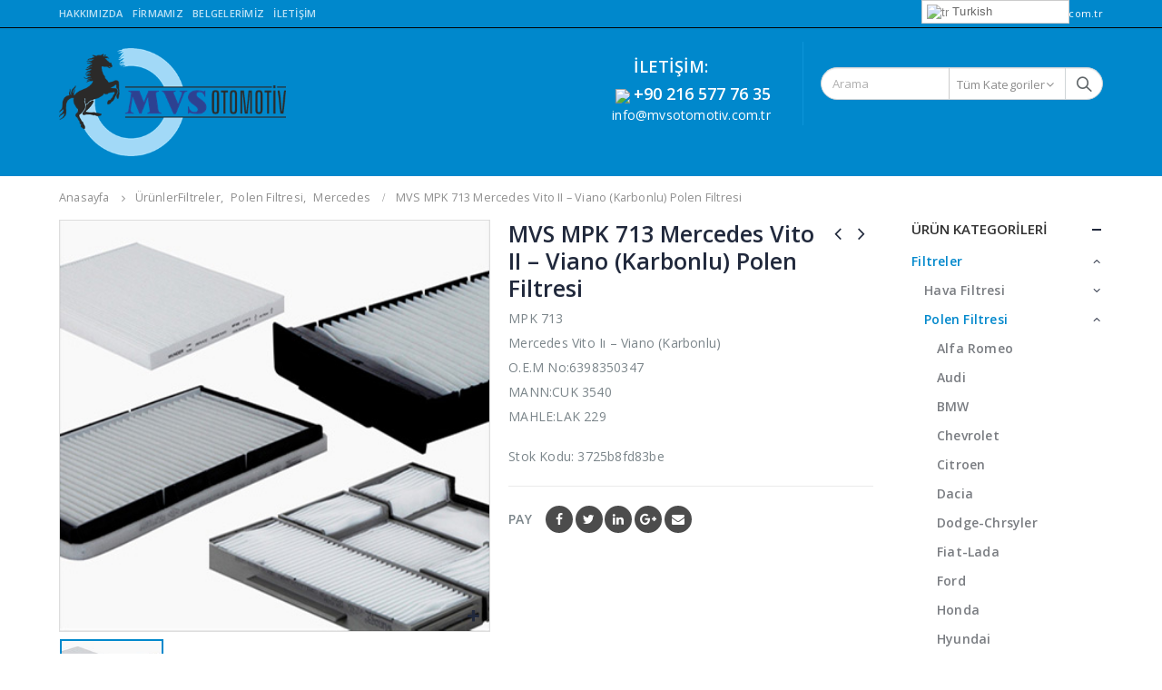

--- FILE ---
content_type: text/html; charset=UTF-8
request_url: https://www.mvsotomotiv.com.tr/mvs-mpk-713-mercedes-vito-ii-viano-karbonlu-polen-filtresi/
body_size: 23148
content:
<!DOCTYPE html>
<html lang="tr-TR" prefix="og: http://ogp.me/ns#">
<head>
    <meta charset="utf-8">
    <!--[if IE]><meta http-equiv='X-UA-Compatible' content='IE=edge,chrome=1'><![endif]-->
    <meta name="viewport" content="width=device-width, initial-scale=1.0, minimum-scale=1.0">
    <link rel="profile" href="https://gmpg.org/xfn/11" />
    <link rel="pingback" href="https://www.mvsotomotiv.com.tr/xmlrpc.php" />

        <link rel="shortcut icon" href="//www.mvsotomotiv.com.tr/wp-content/uploads/2018/10/mvs-favicon.png" type="image/x-icon" />
    <link rel="apple-touch-icon" href="//www.mvsotomotiv.com.tr/wp-content/uploads/2018/10/mvs-favicon.png">
    <link rel="apple-touch-icon" sizes="120x120" href="//www.mvsotomotiv.com.tr/wp-content/uploads/2018/10/mvs-favicon.png">
    <link rel="apple-touch-icon" sizes="76x76" href="//www.mvsotomotiv.com.tr/wp-content/uploads/2018/10/mvs-favicon.png">
    <link rel="apple-touch-icon" sizes="152x152" href="//www.mvsotomotiv.com.tr/wp-content/uploads/2018/10/mvs-favicon.png">

<title>MVS MPK 713 Mercedes Vito II - Viano (Karbonlu) Polen Filtresi - MVS Otomotiv - Filtre, Yedek Parça, Aksesuar</title>

<!-- This site is optimized with the Yoast SEO plugin v8.4 - https://yoast.com/wordpress/plugins/seo/ -->
<link rel="canonical" href="https://www.mvsotomotiv.com.tr/mvs-mpk-713-mercedes-vito-ii-viano-karbonlu-polen-filtresi/" />
<meta property="og:locale" content="tr_TR" />
<meta property="og:type" content="article" />
<meta property="og:title" content="MVS MPK 713 Mercedes Vito II - Viano (Karbonlu) Polen Filtresi - MVS Otomotiv - Filtre, Yedek Parça, Aksesuar" />
<meta property="og:description" content="MPK 713 Mercedes Vito Iı - Viano (Karbonlu)O.E.M No:6398350347MANN:CUK 3540MAHLE:LAK 229" />
<meta property="og:url" content="https://www.mvsotomotiv.com.tr/mvs-mpk-713-mercedes-vito-ii-viano-karbonlu-polen-filtresi/" />
<meta property="og:site_name" content="MVS Otomotiv - Filtre, Yedek Parça, Aksesuar" />
<meta property="og:image" content="https://www.mvsotomotiv.com.tr/wp-content/uploads/2018/10/polen-filtresi-1.jpg" />
<meta property="og:image:secure_url" content="https://www.mvsotomotiv.com.tr/wp-content/uploads/2018/10/polen-filtresi-1.jpg" />
<meta property="og:image:width" content="400" />
<meta property="og:image:height" content="382" />
<meta name="twitter:card" content="summary_large_image" />
<meta name="twitter:description" content="MPK 713 Mercedes Vito Iı - Viano (Karbonlu)O.E.M No:6398350347MANN:CUK 3540MAHLE:LAK 229" />
<meta name="twitter:title" content="MVS MPK 713 Mercedes Vito II - Viano (Karbonlu) Polen Filtresi - MVS Otomotiv - Filtre, Yedek Parça, Aksesuar" />
<meta name="twitter:image" content="https://www.mvsotomotiv.com.tr/wp-content/uploads/2018/10/polen-filtresi-1.jpg" />
<!-- / Yoast SEO plugin. -->

<link rel='dns-prefetch' href='//fonts.googleapis.com' />
<link rel='dns-prefetch' href='//s.w.org' />
<link rel="alternate" type="application/rss+xml" title="MVS Otomotiv - Filtre, Yedek Parça, Aksesuar &raquo; beslemesi" href="https://www.mvsotomotiv.com.tr/feed/" />
<link rel="alternate" type="application/rss+xml" title="MVS Otomotiv - Filtre, Yedek Parça, Aksesuar &raquo; yorum beslemesi" href="https://www.mvsotomotiv.com.tr/comments/feed/" />
<link rel="alternate" type="application/rss+xml" title="MVS Otomotiv - Filtre, Yedek Parça, Aksesuar &raquo; MVS MPK 713 Mercedes Vito II &#8211; Viano (Karbonlu) Polen Filtresi yorum beslemesi" href="https://www.mvsotomotiv.com.tr/mvs-mpk-713-mercedes-vito-ii-viano-karbonlu-polen-filtresi/feed/" />
		<script type="text/javascript">
			window._wpemojiSettings = {"baseUrl":"https:\/\/s.w.org\/images\/core\/emoji\/11\/72x72\/","ext":".png","svgUrl":"https:\/\/s.w.org\/images\/core\/emoji\/11\/svg\/","svgExt":".svg","source":{"concatemoji":"https:\/\/www.mvsotomotiv.com.tr\/wp-includes\/js\/wp-emoji-release.min.js?ver=4.9.26"}};
			!function(e,a,t){var n,r,o,i=a.createElement("canvas"),p=i.getContext&&i.getContext("2d");function s(e,t){var a=String.fromCharCode;p.clearRect(0,0,i.width,i.height),p.fillText(a.apply(this,e),0,0);e=i.toDataURL();return p.clearRect(0,0,i.width,i.height),p.fillText(a.apply(this,t),0,0),e===i.toDataURL()}function c(e){var t=a.createElement("script");t.src=e,t.defer=t.type="text/javascript",a.getElementsByTagName("head")[0].appendChild(t)}for(o=Array("flag","emoji"),t.supports={everything:!0,everythingExceptFlag:!0},r=0;r<o.length;r++)t.supports[o[r]]=function(e){if(!p||!p.fillText)return!1;switch(p.textBaseline="top",p.font="600 32px Arial",e){case"flag":return s([55356,56826,55356,56819],[55356,56826,8203,55356,56819])?!1:!s([55356,57332,56128,56423,56128,56418,56128,56421,56128,56430,56128,56423,56128,56447],[55356,57332,8203,56128,56423,8203,56128,56418,8203,56128,56421,8203,56128,56430,8203,56128,56423,8203,56128,56447]);case"emoji":return!s([55358,56760,9792,65039],[55358,56760,8203,9792,65039])}return!1}(o[r]),t.supports.everything=t.supports.everything&&t.supports[o[r]],"flag"!==o[r]&&(t.supports.everythingExceptFlag=t.supports.everythingExceptFlag&&t.supports[o[r]]);t.supports.everythingExceptFlag=t.supports.everythingExceptFlag&&!t.supports.flag,t.DOMReady=!1,t.readyCallback=function(){t.DOMReady=!0},t.supports.everything||(n=function(){t.readyCallback()},a.addEventListener?(a.addEventListener("DOMContentLoaded",n,!1),e.addEventListener("load",n,!1)):(e.attachEvent("onload",n),a.attachEvent("onreadystatechange",function(){"complete"===a.readyState&&t.readyCallback()})),(n=t.source||{}).concatemoji?c(n.concatemoji):n.wpemoji&&n.twemoji&&(c(n.twemoji),c(n.wpemoji)))}(window,document,window._wpemojiSettings);
		</script>
		<style type="text/css">
img.wp-smiley,
img.emoji {
	display: inline !important;
	border: none !important;
	box-shadow: none !important;
	height: 1em !important;
	width: 1em !important;
	margin: 0 .07em !important;
	vertical-align: -0.1em !important;
	background: none !important;
	padding: 0 !important;
}
</style>
<link rel='stylesheet' id='gtranslate-style-css'  href='https://www.mvsotomotiv.com.tr/wp-content/plugins/gtranslate/gtranslate-style24.css?ver=4.9.26' type='text/css' media='all' />
<link rel='stylesheet' id='contact-form-7-css'  href='https://www.mvsotomotiv.com.tr/wp-content/plugins/contact-form-7/includes/css/styles.css?ver=5.0.4' type='text/css' media='all' />
<style id='woocommerce-inline-inline-css' type='text/css'>
.woocommerce form .form-row .required { visibility: visible; }
</style>
<link rel='stylesheet' id='yith_wcas_frontend-css'  href='https://www.mvsotomotiv.com.tr/wp-content/plugins/yith-woocommerce-ajax-search/assets/css/yith_wcas_ajax_search.css?ver=4.9.26' type='text/css' media='all' />
<link rel='stylesheet' id='js_composer_front-css'  href='https://www.mvsotomotiv.com.tr/wp-content/plugins/js_composer/assets/css/js_composer.min.css?ver=5.5' type='text/css' media='all' />
<link rel='stylesheet' id='porto-bootstrap-css'  href='https://www.mvsotomotiv.com.tr/wp-content/themes/porto/css/bootstrap_1.css?ver=4.9.26' type='text/css' media='all' />
<link rel='stylesheet' id='porto-plugins-css'  href='https://www.mvsotomotiv.com.tr/wp-content/themes/porto/css/plugins.css?ver=4.9.26' type='text/css' media='all' />
<link rel='stylesheet' id='porto-google-fonts-css'  href='//fonts.googleapis.com/css?family=Open+Sans%3A200%2C300%2C400%2C700%2C800%2C600%7CShadows+Into+Light%3A200%2C300%2C400%2C700%2C800%2C600%7COswald%3A200%2C300%2C400%2C700%2C800%2C600&#038;ver=4.9.26' type='text/css' media='all' />
<link rel='stylesheet' id='porto-theme-css'  href='https://www.mvsotomotiv.com.tr/wp-content/themes/porto/css/theme.css?ver=4.9.26' type='text/css' media='all' />
<link rel='stylesheet' id='porto-theme-shop-css'  href='https://www.mvsotomotiv.com.tr/wp-content/themes/porto/css/theme_shop.css?ver=4.9.26' type='text/css' media='all' />
<link rel='stylesheet' id='porto-dynamic-style-css'  href='https://www.mvsotomotiv.com.tr/wp-content/themes/porto/css/dynamic_style_1.css?ver=4.9.26' type='text/css' media='all' />
<link rel='stylesheet' id='porto-skin-css'  href='https://www.mvsotomotiv.com.tr/wp-content/themes/porto/css/skin_1.css?ver=4.9.26' type='text/css' media='all' />
<link rel='stylesheet' id='porto-style-css'  href='https://www.mvsotomotiv.com.tr/wp-content/themes/porto/style.css?ver=4.9.26' type='text/css' media='all' />
<!--[if lt IE 10]>
<link rel='stylesheet' id='porto-ie-css'  href='https://www.mvsotomotiv.com.tr/wp-content/themes/porto/css/ie.css?ver=4.9.26' type='text/css' media='all' />
<![endif]-->
<script type="text/template" id="tmpl-variation-template">
	<div class="woocommerce-variation-description">{{{ data.variation.variation_description }}}</div>
	<div class="woocommerce-variation-price">{{{ data.variation.price_html }}}</div>
	<div class="woocommerce-variation-availability">{{{ data.variation.availability_html }}}</div>
</script>
<script type="text/template" id="tmpl-unavailable-variation-template">
	<p>Maalesef, bu ürün mevcut değil. Lütfen farklı bir kombinasyon seçin.</p>
</script>
<script>if (document.location.protocol != "https:") {document.location = document.URL.replace(/^http:/i, "https:");}</script><script type='text/javascript' src='https://www.mvsotomotiv.com.tr/wp-includes/js/jquery/jquery.js?ver=1.12.4'></script>
<script type='text/javascript' src='https://www.mvsotomotiv.com.tr/wp-includes/js/jquery/jquery-migrate.min.js?ver=1.4.1'></script>
<script type='text/javascript'>
/* <![CDATA[ */
var wc_add_to_cart_params = {"ajax_url":"\/wp-admin\/admin-ajax.php","wc_ajax_url":"\/?wc-ajax=%%endpoint%%","i18n_view_cart":"Sepeti g\u00f6r\u00fcnt\u00fcle","cart_url":"https:\/\/www.mvsotomotiv.com.tr","is_cart":"","cart_redirect_after_add":"no"};
/* ]]> */
</script>
<script type='text/javascript' src='https://www.mvsotomotiv.com.tr/wp-content/plugins/woocommerce/assets/js/frontend/add-to-cart.min.js?ver=3.4.8'></script>
<script type='text/javascript' src='https://www.mvsotomotiv.com.tr/wp-content/plugins/js_composer/assets/js/vendors/woocommerce-add-to-cart.js?ver=5.5'></script>
<script type='text/javascript' src='https://www.mvsotomotiv.com.tr/wp-content/themes/porto/js/popper.min.js?ver=4.4.5'></script>
<script type='text/javascript' src='https://www.mvsotomotiv.com.tr/wp-content/themes/porto/js/bootstrap.optimized.min.js?ver=4.4.5'></script>
<script type='text/javascript' src='https://www.mvsotomotiv.com.tr/wp-content/themes/porto/js/plugins.min.js?ver=4.4.5'></script>
<script type='text/javascript' src='https://www.mvsotomotiv.com.tr/wp-content/themes/porto/js/woocommerce-plugins.min.js?ver=4.4.5'></script>
<link rel='https://api.w.org/' href='https://www.mvsotomotiv.com.tr/wp-json/' />
<link rel="EditURI" type="application/rsd+xml" title="RSD" href="https://www.mvsotomotiv.com.tr/xmlrpc.php?rsd" />
<link rel="wlwmanifest" type="application/wlwmanifest+xml" href="https://www.mvsotomotiv.com.tr/wp-includes/wlwmanifest.xml" /> 
<meta name="generator" content="WordPress 4.9.26" />
<meta name="generator" content="WooCommerce 3.4.8" />
<link rel='shortlink' href='https://www.mvsotomotiv.com.tr/?p=5660' />
<link rel="alternate" type="application/json+oembed" href="https://www.mvsotomotiv.com.tr/wp-json/oembed/1.0/embed?url=https%3A%2F%2Fwww.mvsotomotiv.com.tr%2Fmvs-mpk-713-mercedes-vito-ii-viano-karbonlu-polen-filtresi%2F" />
<link rel="alternate" type="text/xml+oembed" href="https://www.mvsotomotiv.com.tr/wp-json/oembed/1.0/embed?url=https%3A%2F%2Fwww.mvsotomotiv.com.tr%2Fmvs-mpk-713-mercedes-vito-ii-viano-karbonlu-polen-filtresi%2F&#038;format=xml" />
	<noscript><style>.woocommerce-product-gallery{ opacity: 1 !important; }</style></noscript>
	<meta name="generator" content="Powered by WPBakery Page Builder - drag and drop page builder for WordPress."/>
<!--[if lte IE 9]><link rel="stylesheet" type="text/css" href="https://www.mvsotomotiv.com.tr/wp-content/plugins/js_composer/assets/css/vc_lte_ie9.min.css" media="screen"><![endif]--><style type="text/css" title="dynamic-css" class="options-output">.alternative-font, a{color:#0088cc;}body{background-color:#ffffff;background-repeat:repeat;background-attachment:scroll;}#main{background-color:#ffffff;background-repeat:repeat;background-attachment:scroll;}#main .content-bottom-wrapper{background-color:#ffffff;background-repeat:repeat;background-attachment:scroll;}.header-wrapper{background-color:#0088cc;background-repeat:repeat;background-attachment:scroll;}#header .header-main{background-color:#0088cc;background-repeat:repeat;background-attachment:scroll;}#header, #header .header-main .header-contact, #header .header-main .header-contact *, #header .header-main .header-contact .nav-top > li > a, #header .top-links > li.menu-item:before{color:#ffffff;}#header.sticky-header .main-menu-wrap #main-menu .mega-menu > li.menu-item > a,#header.sticky-header .main-menu-wrap #main-menu .mega-menu > li.menu-custom-content a{color:#ffffff;}#header.sticky-header .main-menu-wrap #main-menu .mega-menu > li.menu-item > a:hover,#header.sticky-header .main-menu-wrap #main-menu .mega-menu > li.menu-custom-content a:hover{color:#a74a42;}.page-top{background-color:transparent;background-attachment:scroll;}#footer{background-color:#272723;background-repeat:repeat;background-attachment:scroll;}#footer .footer-main{background-color:transparent;}#footer .widget.contact-info .contact-details strong{color:#ffffff;}.footer-top{background-color:#ffffff;background-repeat:repeat;background-attachment:scroll;}#footer .footer-bottom{background-color:#272723;background-repeat:repeat;background-attachment:scroll;}#footer .footer-bottom, #footer .footer-bottom p, #footer .footer-bottom .widget > div > ul li, #footer .footer-bottom .widget > ul li{color:#a8a8a8;}#mini-cart.minicart-inline .cart-items, #mini-cart .minicart-icon{color:#ffffff;}#mini-cart .cart-items{color:#000000;}#mini-cart.minicart-box{border-color:#ae4c4a;}#mini-cart.minicart-box, #mini-cart.minicart-inline{background:#ae4c4a;}#mini-cart .cart-popup, #mini-cart .cart-popup:before{border-color:#ffffff;}.main-menu-wrap .menu-right #mini-cart.minicart-inline .cart-items, .main-menu-wrap .menu-right #mini-cart .minicart-icon{color:#ffffff;}.main-menu-wrap .menu-right #mini-cart .cart-items{color:#000000;}.main-menu-wrap .menu-right #mini-cart.minicart-box{border-color:#ae4c4a;}.main-menu-wrap .menu-right #mini-cart.minicart-box, .main-menu-wrap .menu-right #mini-cart.minicart-inline{background:#ae4c4a;}.main-menu-wrap .menu-right #mini-cart .cart-popup, .main-menu-wrap .menu-right #mini-cart .cart-popup:before{border-color:#ae4c4a;}</style><style id="porto-generated-css-output" type="text/css">.ms-loading-container .ms-loading,.ms-slide .ms-slide-loading{background-image:none !important;background-color:transparent !important;box-shadow:none !important;}#header .logo{max-width:170px;}@media (min-width:1160px){#header .logo{max-width:250px;}}@media (max-width:991px){#header .logo{max-width:110px;}}@media (max-width:767px){#header .logo{max-width:110px;}}#header.sticky-header .logo{width:100px;}.product-images .img-thumbnail .inner,.product-images .img-thumbnail .inner img{-ms-transform:none;-webkit-transform:none;transform:none;}.single-product .product-summary-wrap .share-links a{background:#4c4c4c;}@media (min-width:1200px){.product-summary-wrap .summary-before{-webkit-flex:0 0 54%;-moz-flex:0 0 54%;-ms-flex:0 0 54%;flex:0 0 54%;max-width:54%;}.product-summary-wrap .summary{-webkit-flex:0 0 46%;-moz-flex:0 0 46%;-ms-flex:0 0 46%;flex:0 0 46%;max-width:46%;}}.woocommerce-tabs .resp-tabs-list{display:none;}.woocommerce-tabs h2.resp-accordion{display:block;}.woocommerce-tabs h2.resp-accordion:before{font-size:20px;font-weight:400;position:relative;top:-4px;}.woocommerce-tabs .tab-content{border-top:none;}.porto-related-products{background:none;}.left-sidebar .widget_product_categories{border:1px solid #dae2e6;padding:15px 30px;}.left-sidebar .widget_product_categories .current > a{color:#21293c;text-transform:uppercase;}.left-sidebar .widget_product_categories li .toggle{font-size:14px;}.left-sidebar .widget_product_categories li > .toggle:before{font-family:'Porto';content:'\e81c';font-weight:700;}.left-sidebar .widget_product_categories li.current >.toggle:before,.left-sidebar .widget_product_categories li.open >.toggle:before{content:'\e81b';}.left-sidebar .widget_product_categories li.closed > .toggle:before{content:'\e81c';}.sidebar .product-categories li>a{color:#7a7d82;font-weight:600;}.product-images .zoom{opacity:1;}.product-layout-left_sidebar .section.porto-related-products > .container{padding-left:0;padding-right:0;}.product-layout-left_sidebar .variations:after{content:'';position:absolute;border-top:1px solid #ebebeb;}.product-layout-left_sidebar .variations tr:last-child td{padding-bottom:20px;}.sale-product-daily-deal .daily-deal-title,.sale-product-daily-deal .porto_countdown{font-family:'Oswald',Open Sans,Open Sans;text-transform:uppercase;}.entry-summary .sale-product-daily-deal{margin-top:10px;}.entry-summary .sale-product-daily-deal .porto_countdown{margin-bottom:5px;}.entry-summary .sale-product-daily-deal .porto_countdown-section{background-color:#0088cc;color:#fff;margin-left:1px;margin-right:1px;display:block;float:left;max-width:calc(25% - 2px);min-width:64px;padding:12px 10px;}.entry-summary .sale-product-daily-deal .porto_countdown .porto_countdown-amount{display:block;font-size:18px;font-weight:700;}.entry-summary .sale-product-daily-deal .porto_countdown-period{font-size:10px;}.entry-summary .sale-product-daily-deal:after{content:'';display:table;clear:both;}.entry-summary .sale-product-daily-deal .daily-deal-title{text-transform:uppercase;}.products .sale-product-daily-deal{position:absolute;left:10px;right:10px;bottom:10px;color:#fff;padding:5px 0;text-align:center;}.products .sale-product-daily-deal:before{content:'';position:absolute;left:0;width:100%;top:0;height:100%;background:#0088cc;opacity:0.7;}.products .sale-product-daily-deal > h5,.products .sale-product-daily-deal > div{position:relative;z-index:1;}.products .sale-product-daily-deal .daily-deal-title{display:inline-block;color:#fff;font-size:11px;font-weight:400;margin-bottom:0;margin-right:1px;}.products .sale-product-daily-deal .porto_countdown{float:none;display:inline-block;text-transform:uppercase;margin-bottom:0;width:auto;}.products .sale-product-daily-deal .porto_countdown-section{padding:0;margin-bottom:0;}.products .sale-product-daily-deal .porto_countdown-section:first-child:after{content:',';margin-right:2px;}.products .sale-product-daily-deal .porto_countdown-amount,.products .sale-product-daily-deal .porto_countdown-period{font-size:13px;font-weight:500;padding:0 1px;}.products .sale-product-daily-deal .porto_countdown-section:last-child .porto_countdown-period{padding:0;}.products .sale-product-daily-deal:after{content:'';display:table;clear:both;}.widget_sidebar_menu,.widget_sidebar_menu .widget-title,.sidebar .widget_wysija:not(.widget){border-radius:2px;}.sidebar-content .wysija-paragraph{position:relative;}.sidebar-content .wysija-paragraph:before{content:"\e01f";font-family:'Simple-Line-Icons';position:absolute;left:16px;top:11px;line-height:20px;font-size:15px;color:#05131c;z-index:1;}.sidebar-content .widget_wysija .wysija-input{font-weight:600;font-size:12px;text-transform:uppercase;color:#05131c;padding-left:40px !important;}.sidebar-content .widget_wysija .btn{font-family:'Oswald';background:#05131c;font-size:13px;text-transform:uppercase;letter-spacing:0.005em;}.sidebar-content .widget_wysija .btn:hover{color:#fff;opacity:.9;}.sidebar-content .widget_wysija .widget-title{text-align:center;}.sidebar-content .widget_wysija p:not(.wysija-paragraph){color:#4a505e;}.porto-products .slider-title .line{display:none !important;}.sidebar-content .widget_wysija h3{font-weight:700;font-size:17px;color:#05131c;}.sidebar-content .widget_wysija .box-content{padding-bottom:35px;}.sidebar-content .porto-recent-posts .post-meta > span:not(.meta-date){display:none;}.sidebar-content .porto-recent-posts .post-item{position:relative;padding-top:28px;}.sidebar-content .porto-recent-posts .post-meta{position:absolute;top:0;left:2px;white-space:nowrap;}.sidebar-content .porto-recent-posts .meta-date{font-size:13px;font-weight:700;text-transform:uppercase;color:#0188cc;}.sidebar-content .porto-recent-posts .meta-date i{display:none;}.sidebar-content .porto-recent-posts h5{font-size:17px;margin-bottom:15px;}.sidebar-content .porto-recent-posts .post-excerpt{color:#4a505e;}.sidebar-content .porto-recent-posts .owl-dots{text-align:left;margin-left:7px;}.sticky-header .main-menu-wrap .menu-left{width:125px;}#header .header-contact{border-right:1px solid #0e95d9;padding-right:35px;margin-right:20px;line-height:22px;}#header .header-contact i{margin-right:17px;vertical-align:top;font-size:30px;color:#40aee5 !important;}#header .header-contact span{margin-top:-2px !important;display:inline-block;font-size:11px;font-weight:600;text-align:left;letter-spacing:0;}#header .header-contact span b{font-size:18px;font-weight:600;display:block;line-height:15px;letter-spacing:0;}#header .mobile-toggle{padding-left:11px;padding-right:11px;}#header .top-links > li.menu-item{margin-left:0;}#header .header-top .top-links > li.menu-item:after{}.header-top .mega-menu.show-arrow>li.has-sub>*:after{color:#fff;}#header.sticky-header .main-menu-wrap{padding:0;}.switcher-wrap .mega-menu .popup{border:1px solid #ccc !important;}.switcher-wrap img{position:relative;top:-2px;margin-right:3px;}.mega-menu .popup li.menu-item a,.sidebar-menu .popup li.menu-item a{text-transform:uppercase;}.sidebar-menu .wide .popup > .inner > ul.sub-menu > li.menu-item li.menu-item > a{font-weight:600;}.sidebar-menu .wide .popup > .inner > ul.sub-menu{font-size:13px;}.sidebar-menu .wide .popup > .inner > ul.sub-menu > li.menu-item > a,#main-menu .mega-menu .wide .popup > .inner > ul.sub-menu > li.menu-item > a{font-weight:700;}#main-menu .mega-menu .wide .popup > .inner > ul.sub-menu > li.menu-item li.menu-item > a:hover{background:none;}#main-menu .mega-menu .wide .popup > .inner > ul.sub-menu > li.menu-item li.menu-item > a:hover,#main-menu .mega-menu .wide .popup > .inner > ul.sub-menu > li.menu-item > a:hover{text-decoration:underline;}.mega-menu.show-arrow > li.has-sub > a:after{content:'\e81c';font-family:'porto';}#main-menu .mega-menu > li.menu-item{margin-right:30px;}.mega-menu .narrow .popup li.menu-item > a{border-bottom:none;padding-left:15px;padding-right:15px;}.mega-menu .narrow .popup ul.sub-menu{padding-left:0;padding-right:0;}.mega-menu .narrow .popup li.menu-item-has-children > a:before{margin-right:0;}#main-menu .mega-menu .popup{left:-15px;}.mega-menu.show-arrow > li.has-sub:before,.mega-menu.show-arrow > li.has-sub:after{content:'';position:absolute;bottom:-1px;z-index:112;opacity:0;left:50%;border:solid transparent;height:0;width:0;pointer-events:none;}.mega-menu.show-arrow > li.has-sub:hover:before,.mega-menu.show-arrow > li.has-sub:hover:after{opacity:1;}.mega-menu.show-arrow > li.has-sub:before{border-bottom-color:#fff;border-width:11px;margin-left:-15px;}.mega-menu.show-arrow > li.has-sub:after{border-bottom-color:#fff;border-width:9px;margin-left:-13px;}.sidebar-menu .wide .popup > .inner > ul.sub-menu,.mega-menu .wide .popup > .inner > ul.sub-menu{display:-webkit-flex;display:-ms-flexbox;display:flex;}.sidebar-menu .wide .popup > .inner,.mega-menu .wide .popup > .inner{padding:10px 10px 10px 20px;}.sidebar-menu .wide .popup > .inner > ul.sub-menu > li.menu-item,.mega-menu .wide .popup > .inner > ul.sub-menu > li.menu-item{padding-top:15px;}.mega-menu > li.menu-item > a > i,.mega-menu .menu-custom-block i{display:none;}.sidebar-menu > li.menu-item > a > i,.sidebar-menu > li.menu-custom-item a > i{color:#838b90;margin-right:12px;position:relative;top:1px;display:inline-block;}.sidebar-menu > li.menu-item:hover > a > i,.sidebar-menu > li.menu-item.active > a > i,.sidebar-menu > li.menu-custom-item a:hover > i{color:inherit;}.sidebar-menu>li.menu-item.active>a{color:#fff;}.sidebar-menu>li.menu-item.active,.sidebar-menu>li.menu-item.active{background:#0188cc;}.sidebar-menu > li.menu-item.active > a,.sidebar-menu > li.menu-item.active + li.menu-item > a{border-top-color:#0188cc;}.sidebar-menu > li.menu-item>a,.sidebar-menu > li.menu-custom-item a{font-weight:600;}.sidebar-menu .menu-custom-block a:hover{padding-left:28px;padding-right:28px;}.sidebar-menu>li.menu-item>.arrow{right:28px;font-size:15px;}.sidebar-menu .wide .popup{border-left:none;}.sidebar-menu .wide .popup>.inner{margin-left:0;}.sidebar-menu > li.menu-item .popup:before{content:'';position:absolute;border-right:12px solid #fff;border-top:10px solid transparent;border-bottom:10px solid transparent;left:-12px;top:13px;z-index:112;}.widget_sidebar_menu .widget-title{padding:14px 28px;}.sidebar-menu > li.menu-item > a,.sidebar-menu .menu-custom-block a{border-top-color:#e6ebee;margin-left:16px;margin-right:18px;padding:14px 12px;}.sidebar-menu .menu-custom-block a{padding-top:15px;padding-bottom:17px;}#side-nav-panel .accordion-menu i,#side-nav-panel .menu-custom-block i{margin-right:10px;display:inline-block;}#header .mobile-toggle i{position:relative;top:1px;}#header.sticky-header .searchform-popup{display:inline-block !important;}.owl-carousel.nav-inside .owl-dots{position:absolute;bottom:20px;}.owl-carousel.nav-inside-left .owl-dots{left:34px;}.owl-carousel .owl-dots .owl-dot span{margin-left:3px;margin-right:3px;width:13px;height:13px;border:2px solid rgba(0,0,0,0.2);border-radius:8px;background:none;}.owl-carousel .owl-dots .owl-dot.active span,.owl-carousel .owl-dots .owl-dot:hover span{border-color:#05131c;background:none;position:relative;}.owl-carousel .owl-dots .owl-dot.active span:before,.owl-carousel .owl-dots .owl-dot:hover span:before{content:'';position:absolute;left:3px;top:3px;right:3px;bottom:3px;background-color:#05131c;border-radius:20px;}.home-banner-slider .owl-carousel .owl-dots .owl-dot.active span,.home-banner-slider .owl-carousel .owl-dots .owl-dot:hover span{border-color:#fff;}.home-banner-slider .owl-carousel .owl-dots .owl-dot.active span:before,.home-banner-slider .owl-carousel .owl-dots .owl-dot:hover span:before{background-color:#fff;}.products-slider.owl-carousel .owl-dots{position:absolute;right:5px;top:-37px;}.widget .owl-carousel.show-nav-title .owl-nav [class*='owl-']{margin-left:0;margin-right:0;}.widget .owl-carousel.show-nav-title .owl-nav .owl-prev{left:-30px;}.slider-title{margin-bottom:15px;}.sidebar-content .testimonial.testimonial-style-3 blockquote p,.sidebar-content .testimonial.testimonial-style-4 blockquote p,.sidebar-content .testimonial.testimonial-style-5 blockquote p{line-height:24px;letter-spacing:.001em;}.sidebar-content .testimonial blockquote:before,.sidebar-content .testimonial blockquote:after{font-family:'Playfair Display';font-size:54px;color:#0188cc;font-weight:900;}.sidebar-content .testimonial blockquote:after{transform:scaleY(-1);}.sidebar-content .testimonial blockquote{padding:15px 15px 15px 52px;}.sidebar-content .testimonial .testimonial-author{margin-left:12px;}.sidebar-content .testimonial{padding:20px 15px 10px;}.sidebar-content .testimonial-author-thumbnail{margin-right:20px;}.sidebar-content .sidebar-testimonial .owl-dots{left:64px;bottom:35px;}.main-content,.left-sidebar,.right-sidebar{padding-top:0;}#mini-cart .buttons a{background:#010204;}ul.products .price,ul.product_list_widget li .product-details .amount,.widget ul.product_list_widget li .product-details .amount{font-family:'Oswald';font-weight:400;letter-spacing:0;}ul.products li.product-col .price{font-size:18px;}ul.products li.product-col:hover .product-image{box-shadow:0 25px 35px -5px rgba(0,0,0,0.1);}ul.products li.product-col .product-image .inner:before{content:'';position:absolute;left:0;top:0;width:100%;height:100%;background:rgba(0,0,0,0.1);z-index:2;opacity:0;transition:opacity 0.2s ease}ul.products li.product-col:hover .product-image .inner:before{opacity:1;}ul.products li.product-col h3{margin-bottom:10px;}ul.products li.product-col h3,ul.product_list_widget li .product-details a,.widget ul.product_list_widget li .product-details a{color:#5b5b5f;font-weight:400;}ul.products li.product-col .rating-wrap{margin-bottom:10px;margin-top:20px;}ul.products li.product-col .price{margin-bottom:18px;}.add-links .add_to_cart_button,.add-links .add_to_cart_read_more,.add-links .quickview,.yith-wcwl-add-to-wishlist a,.yith-wcwl-add-to-wishlist span{background-color:#f4f4f4;}.add-links .add_to_cart_button:hover,.add-links .add_to_cart_read_more:hover,.add-links .add_to_cart_button:focus,.add-links .add_to_cart_read_more:focus{background-color:#0188cc;color:#fff;}.add-links .add_to_cart_button,.add-links .add_to_cart_read_more,.add-links .add_to_cart_read_more,.add-links .add_to_cart_button,.yith-wcwl-add-to-wishlist a,.yith-wcwl-add-to-wishlist span,.add-links .quickview{height:34px;line-height:34px;}.yith-wcwl-add-to-wishlist span.ajax-loading{height:34px !important;}.add-links .add_to_cart_button,.add-links .add_to_cart_read_more{color:#6f6e6b;}@media (min-width:1190px){.single-product .column2-right-sidebar .main-content.col-lg-9{-webkit-flex:0 0 80%;-ms-flex:0 0 80%;flex:0 0 80%;max-width:80%;padding-right:30px !important;}.single-product .right-sidebar.col-lg-3{-webkit-flex:0 0 20%;-ms-flex:0 0 20%;flex:0 0 20%;max-width:20%;}}.page .porto-separator .separator-line{background-image:linear-gradient(to right,transparent,rgba(0,0,0,0.2),transparent) !important;}button.porto-btn-normal{padding-top:12px;padding-bottom:12px;}.shop-features{position:relative;}.shop-features .porto-u-heading-spacer{background-image:linear-gradient(to right,transparent,rgba(0,0,0,0.2),transparent);position:absolute;top:50%;width:100%;}.shop-features .porto-u-headings-line{border:none !important;}.shop-features .porto-u-main-heading > *{display:inline-block;background:#fff;position:relative;padding:0 12px !important;}#footer form{opacity:1;}#footer .widget_wysija_cont form{max-width:none;}#footer .widget_wysija_cont form > p:not(.wysija-paragraph){display:none;}#footer .widget_wysija_cont .wysija-input,#footer .widget_wysija_cont .wysija-submit{height:48px;}#footer .widget_wysija_cont .wysija-submit{padding-left:20px;padding-right:20px;}#footer .widgettitle,#footer .widget-title{font-size:16px;font-weight:700;}#footer .footer-main > .container:after{content:'';position:absolute;left:10px;bottom:0;width:calc(100% - 20px);border-bottom:1px solid #3d3d38;}html #topcontrol{width:40px;height:40px;right:15px;}#footer .widget.follow-us .share-links a,.widget.follow-us .share-links a{box-shadow:none;font-size:15px;width:37px;height:37px;}#footer .widget.follow-us .share-links a:hover,.widget.follow-us .share-links a:hover{background:#33332f !important;}@media (min-width:992px){#footer .footer-bottom .container .footer-center{text-align:right;padding-right:0;}}#footer .widget{margin-bottom:20px;}#footer .widget + .widget{margin-top:20px;}#footer .widget.contact-info i{display:none;}.widget.contact-info .contact-info-block .contact-details strong{line-height:1em;}.widget.contact-info .contact-info-block .contact-details strong,.widget.contact-info .contact-info-block .contact-details span{padding-left:0;}.rtl #topcontrol{left:15px;}.rtl #header .header-contact{border-right:none;border-left:1px solid #0e95d9;padding-right:0;padding-left:35px;margin-right:0;margin-left:20px;}.rtl #main-menu .mega-menu .popup{right:-15px;left:auto;}.rtl #main-menu .mega-menu > li.menu-item{margin-left:30px;margin-right:0;}.rtl .mega-menu.show-arrow > li.has-sub:before,.rtl .mega-menu.show-arrow > li.has-sub:after{left:auto;right:50%;}.rtl .mega-menu.show-arrow > li.has-sub:before{margin-right:-15px;}.rtl .mega-menu.show-arrow > li.has-sub:after{margin-right:-13px;}.rtl .sidebar-menu .wide .popup{border-right:none;}.rtl .sidebar-menu .wide .popup>.inner{margin-right:0;}.rtl .sidebar-menu > li.menu-item .popup:before{border-left:12px solid #fff;border-right:none;left:auto;right:-12px;}.rtl .sidebar-menu>li.menu-item>.arrow{right:auto;left:28px;}.rtl .sidebar-menu > li.menu-item > a > i,.rtl .sidebar-menu > li.menu-custom-item a > i{margin-right:0;margin-left:12px;}.rtl .mega-menu .narrow .popup li.menu-item-has-children > a:before{margin-left:0;}.rtl #side-nav-panel .accordion-menu i,.rtl #side-nav-panel .menu-custom-block i{margin-right:0;margin-left:10px;}@media (min-width:1190px){.rtl.single-product .column2-right-sidebar .main-content.col-lg-9{padding-right:12px !important;padding-left:30px !important;}}.rtl .sidebar-content .testimonial blockquote{padding-right:52px;padding-left:15px;}.rtl .sidebar-content .porto-recent-posts .post-meta{left:auto;right:2px;}.rtl .sidebar-content .porto-recent-posts .owl-dots{text-align:right;}.rtl .sidebar-content .widget_wysija .wysija-input{padding-left:12px;padding-right:40px;}.rtl .widget.widget_wysija .wysija-paragraph:before{left:auto;right:16px;}.rtl .widget.contact-info .contact-info-block .contact-details strong,.rtl .widget.contact-info .contact-info-block .contact-details span{padding-right:0;}@media (min-width:992px){.rtl #footer .footer-bottom .container .footer-center{text-align:left;}}</style><noscript><style type="text/css"> .wpb_animate_when_almost_visible { opacity: 1; }</style></noscript>
<link rel="stylesheet" href="https://cdnjs.cloudflare.com/ajax/libs/simple-line-icons/2.4.1/css/simple-line-icons.css"></head>
<body data-rsssl=1 class="product-template-default single single-product postid-5660 full blog-1  woocommerce woocommerce-page woocommerce-no-js wpb-js-composer js-comp-ver-5.5 vc_responsive">
    
    <div class="page-wrapper"><!-- page wrapper -->

        
                    <div class="header-wrapper clearfix"><!-- header wrapper -->
                                
                    <header id="header" class="header-corporate header-10 ">
            <div class="header-top">
            <div class="container">
                <div class="header-left">
                    <div class="switcher-wrap"><ul id="menu-top-navigation" class="currency-switcher porto-view-switcher mega-menu show-arrow subeffect-fadein-left"><li id="nav-menu-item-6386" class="menu-item menu-item-type-post_type menu-item-object-page  narrow "><a href="https://www.mvsotomotiv.com.tr/hakkimizda/" class="">Hakkımızda</a></li>
<li id="nav-menu-item-6385" class="menu-item menu-item-type-post_type menu-item-object-page  narrow "><a href="https://www.mvsotomotiv.com.tr/firmamiz/" class="">Firmamız</a></li>
<li id="nav-menu-item-6420" class="menu-item menu-item-type-post_type menu-item-object-page  narrow "><a href="https://www.mvsotomotiv.com.tr/belgelerimiz/" class="">Belgelerimiz</a></li>
<li id="nav-menu-item-6387" class="menu-item menu-item-type-post_type menu-item-object-page  narrow "><a href="https://www.mvsotomotiv.com.tr/iletisim/" class="">İletişim</a></li>
</ul></div>                </div>
                <div class="header-right">
                    <span class="welcome-msg">info@mvsotomotiv.com.tr</span>                </div>
            </div>
        </div>
    
    <div class="header-main header-body" style="top: 0px;">
        <div class="header-container container">
            <div class="header-left">
                <div class="logo">    <a href="https://www.mvsotomotiv.com.tr/" title="MVS Otomotiv &#8211; Filtre, Yedek Parça, Aksesuar - Filtreler, yedek parça, aksesuar parça, ampül ve aydınlatma, parka sensörleri ve katkı grubu malzemeleri sunar." rel="home">
                <img class="img-responsive standard-logo" src="//www.mvsotomotiv.com.tr/wp-content/uploads/2018/10/mvs-logo.png" alt="MVS Otomotiv &#8211; Filtre, Yedek Parça, Aksesuar" /><img class="img-responsive retina-logo" src="//www.mvsotomotiv.com.tr/wp-content/uploads/2018/10/mvs-logo.png" alt="MVS Otomotiv &#8211; Filtre, Yedek Parça, Aksesuar" style="max-height:px;display:none;" />            </a>
    </div>            </div>

            <div class="header-right">
                <div class="header-right-top">
                    <div class="header-contact"><img src="https://zafermertdursun.com/promos/wp-content/uploads/2018/09/iletisim-3.png" width="15%"> <span><br><b>İLETİŞİM:<br> <br>+90 216 577 76 35</b></span>
<br>
info@mvsotomotiv.com.tr</div>    <div class="searchform-popup">
        <a class="search-toggle"><i class="fa fa-search"></i></a>
        
<form role="search" method="get" id="yith-ajaxsearchform" action="https://www.mvsotomotiv.com.tr/" class="yith-ajaxsearchform-container yith-ajaxsearchform-container112979445 searchform searchform-cats">
    <fieldset>
        <span class="text"><input name="s" id="yith-s" class="yith-s" type="text" value="" placeholder="Arama" /></span>
        <select  name='product_cat' id='product_cat' class='cat' >
	<option value='0'>Tüm Kategoriler</option>
	<option class="level-0" value="filtreler">Filtreler</option>
	<option class="level-1" value="hava-filtresi">&nbsp;&nbsp;&nbsp;Hava Filtresi</option>
	<option class="level-2" value="alfa-romeo">&nbsp;&nbsp;&nbsp;&nbsp;&nbsp;&nbsp;Alfa Romeo</option>
	<option class="level-2" value="bmw">&nbsp;&nbsp;&nbsp;&nbsp;&nbsp;&nbsp;BMW</option>
	<option class="level-2" value="dodge-chrsyler">&nbsp;&nbsp;&nbsp;&nbsp;&nbsp;&nbsp;Dodge-Chrsyler</option>
	<option class="level-2" value="citroen">&nbsp;&nbsp;&nbsp;&nbsp;&nbsp;&nbsp;Citroen</option>
	<option class="level-2" value="fiat-lada">&nbsp;&nbsp;&nbsp;&nbsp;&nbsp;&nbsp;Fiat-Lada</option>
	<option class="level-2" value="ford">&nbsp;&nbsp;&nbsp;&nbsp;&nbsp;&nbsp;Ford</option>
	<option class="level-2" value="honda">&nbsp;&nbsp;&nbsp;&nbsp;&nbsp;&nbsp;Honda</option>
	<option class="level-2" value="hyundai">&nbsp;&nbsp;&nbsp;&nbsp;&nbsp;&nbsp;Hyundai</option>
	<option class="level-2" value="isizu">&nbsp;&nbsp;&nbsp;&nbsp;&nbsp;&nbsp;Isizu</option>
	<option class="level-2" value="kia">&nbsp;&nbsp;&nbsp;&nbsp;&nbsp;&nbsp;Kia</option>
	<option class="level-2" value="mazda">&nbsp;&nbsp;&nbsp;&nbsp;&nbsp;&nbsp;Mazda</option>
	<option class="level-2" value="mercedes">&nbsp;&nbsp;&nbsp;&nbsp;&nbsp;&nbsp;Mercedes</option>
	<option class="level-2" value="mitsubishi">&nbsp;&nbsp;&nbsp;&nbsp;&nbsp;&nbsp;Mitsubishi</option>
	<option class="level-2" value="nissan">&nbsp;&nbsp;&nbsp;&nbsp;&nbsp;&nbsp;Nissan</option>
	<option class="level-2" value="opel">&nbsp;&nbsp;&nbsp;&nbsp;&nbsp;&nbsp;Opel</option>
	<option class="level-2" value="chevrolet">&nbsp;&nbsp;&nbsp;&nbsp;&nbsp;&nbsp;Chevrolet</option>
	<option class="level-2" value="renault">&nbsp;&nbsp;&nbsp;&nbsp;&nbsp;&nbsp;Renault</option>
	<option class="level-2" value="dacia">&nbsp;&nbsp;&nbsp;&nbsp;&nbsp;&nbsp;Dacia</option>
	<option class="level-2" value="peugeot">&nbsp;&nbsp;&nbsp;&nbsp;&nbsp;&nbsp;Peugeot</option>
	<option class="level-2" value="rover-land-rover">&nbsp;&nbsp;&nbsp;&nbsp;&nbsp;&nbsp;Rover-Land Rover</option>
	<option class="level-2" value="toyota">&nbsp;&nbsp;&nbsp;&nbsp;&nbsp;&nbsp;Toyota</option>
	<option class="level-2" value="volvo">&nbsp;&nbsp;&nbsp;&nbsp;&nbsp;&nbsp;Volvo</option>
	<option class="level-2" value="volkswagen">&nbsp;&nbsp;&nbsp;&nbsp;&nbsp;&nbsp;Volkswagen</option>
	<option class="level-2" value="audi">&nbsp;&nbsp;&nbsp;&nbsp;&nbsp;&nbsp;Audi</option>
	<option class="level-2" value="porsche">&nbsp;&nbsp;&nbsp;&nbsp;&nbsp;&nbsp;Porsche</option>
	<option class="level-1" value="polen-filtresi">&nbsp;&nbsp;&nbsp;Polen Filtresi</option>
	<option class="level-2" value="alfa-romeo-polen-filtresi">&nbsp;&nbsp;&nbsp;&nbsp;&nbsp;&nbsp;Alfa Romeo</option>
	<option class="level-2" value="bmw-polen-filtresi">&nbsp;&nbsp;&nbsp;&nbsp;&nbsp;&nbsp;BMW</option>
	<option class="level-2" value="dodge-chrsyler-polen-filtresi">&nbsp;&nbsp;&nbsp;&nbsp;&nbsp;&nbsp;Dodge-Chrsyler</option>
	<option class="level-2" value="citroen-polen-filtresi">&nbsp;&nbsp;&nbsp;&nbsp;&nbsp;&nbsp;Citroen</option>
	<option class="level-2" value="fiat-lada-polen-filtresi">&nbsp;&nbsp;&nbsp;&nbsp;&nbsp;&nbsp;Fiat-Lada</option>
	<option class="level-2" value="ford-polen-filtresi">&nbsp;&nbsp;&nbsp;&nbsp;&nbsp;&nbsp;Ford</option>
	<option class="level-2" value="honda-polen-filtresi">&nbsp;&nbsp;&nbsp;&nbsp;&nbsp;&nbsp;Honda</option>
	<option class="level-2" value="hyundai-polen-filtresi">&nbsp;&nbsp;&nbsp;&nbsp;&nbsp;&nbsp;Hyundai</option>
	<option class="level-2" value="kia-polen-filtresi">&nbsp;&nbsp;&nbsp;&nbsp;&nbsp;&nbsp;Kia</option>
	<option class="level-2" value="mazda-polen-filtresi">&nbsp;&nbsp;&nbsp;&nbsp;&nbsp;&nbsp;Mazda</option>
	<option class="level-2" value="mercedes-polen-filtresi">&nbsp;&nbsp;&nbsp;&nbsp;&nbsp;&nbsp;Mercedes</option>
	<option class="level-2" value="mitsubishi-polen-filtresi">&nbsp;&nbsp;&nbsp;&nbsp;&nbsp;&nbsp;Mitsubishi</option>
	<option class="level-2" value="nissan-polen-filtresi">&nbsp;&nbsp;&nbsp;&nbsp;&nbsp;&nbsp;Nissan</option>
	<option class="level-2" value="opel-polen-filtresi">&nbsp;&nbsp;&nbsp;&nbsp;&nbsp;&nbsp;Opel</option>
	<option class="level-2" value="chevrolet-polen-filtresi">&nbsp;&nbsp;&nbsp;&nbsp;&nbsp;&nbsp;Chevrolet</option>
	<option class="level-2" value="renault-polen-filtresi">&nbsp;&nbsp;&nbsp;&nbsp;&nbsp;&nbsp;Renault</option>
	<option class="level-2" value="dacia-polen-filtresi">&nbsp;&nbsp;&nbsp;&nbsp;&nbsp;&nbsp;Dacia</option>
	<option class="level-2" value="peugeot-polen-filtresi">&nbsp;&nbsp;&nbsp;&nbsp;&nbsp;&nbsp;Peugeot</option>
	<option class="level-2" value="rover-land-rover-polen-filtresi">&nbsp;&nbsp;&nbsp;&nbsp;&nbsp;&nbsp;Rover-Land Rover</option>
	<option class="level-2" value="toyota-polen-filtresi">&nbsp;&nbsp;&nbsp;&nbsp;&nbsp;&nbsp;Toyota</option>
	<option class="level-2" value="volvo-polen-filtresi">&nbsp;&nbsp;&nbsp;&nbsp;&nbsp;&nbsp;Volvo</option>
	<option class="level-2" value="volkswagen-polen-filtresi">&nbsp;&nbsp;&nbsp;&nbsp;&nbsp;&nbsp;Volkswagen</option>
	<option class="level-2" value="audi-polen-filtresi">&nbsp;&nbsp;&nbsp;&nbsp;&nbsp;&nbsp;Audi</option>
	<option class="level-2" value="porsche-polen-filtresi">&nbsp;&nbsp;&nbsp;&nbsp;&nbsp;&nbsp;Porsche</option>
	<option class="level-1" value="yag-filtresi">&nbsp;&nbsp;&nbsp;Yağ Filtresi</option>
	<option class="level-2" value="alfa-romeo-yag-filtresi">&nbsp;&nbsp;&nbsp;&nbsp;&nbsp;&nbsp;Alfa Romeo</option>
	<option class="level-2" value="bmw-yag-filtresi">&nbsp;&nbsp;&nbsp;&nbsp;&nbsp;&nbsp;BMW</option>
	<option class="level-2" value="dodge-chrsyler-yag-filtresi">&nbsp;&nbsp;&nbsp;&nbsp;&nbsp;&nbsp;Dodge-Chrsyler</option>
	<option class="level-2" value="citroen-yag-filtresi">&nbsp;&nbsp;&nbsp;&nbsp;&nbsp;&nbsp;Citroen</option>
	<option class="level-2" value="fiat-lada-yag-filtresi">&nbsp;&nbsp;&nbsp;&nbsp;&nbsp;&nbsp;Fiat-Lada</option>
	<option class="level-2" value="ford-yag-filtresi">&nbsp;&nbsp;&nbsp;&nbsp;&nbsp;&nbsp;Ford</option>
	<option class="level-2" value="honda-yag-filtresi">&nbsp;&nbsp;&nbsp;&nbsp;&nbsp;&nbsp;Honda</option>
	<option class="level-2" value="hyundai-yag-filtresi">&nbsp;&nbsp;&nbsp;&nbsp;&nbsp;&nbsp;Hyundai</option>
	<option class="level-2" value="isizu-yag-filtresi">&nbsp;&nbsp;&nbsp;&nbsp;&nbsp;&nbsp;Isizu</option>
	<option class="level-2" value="kia-yag-filtresi">&nbsp;&nbsp;&nbsp;&nbsp;&nbsp;&nbsp;Kia</option>
	<option class="level-2" value="mazda-yag-filtresi">&nbsp;&nbsp;&nbsp;&nbsp;&nbsp;&nbsp;Mazda</option>
	<option class="level-2" value="mercedes-yag-filtresi">&nbsp;&nbsp;&nbsp;&nbsp;&nbsp;&nbsp;Mercedes</option>
	<option class="level-2" value="mitsubishi-yag-filtresi">&nbsp;&nbsp;&nbsp;&nbsp;&nbsp;&nbsp;Mitsubishi</option>
	<option class="level-2" value="nissan-yag-filtresi">&nbsp;&nbsp;&nbsp;&nbsp;&nbsp;&nbsp;Nissan</option>
	<option class="level-2" value="opel-yag-filtresi">&nbsp;&nbsp;&nbsp;&nbsp;&nbsp;&nbsp;Opel</option>
	<option class="level-2" value="chevrolet-yag-filtresi">&nbsp;&nbsp;&nbsp;&nbsp;&nbsp;&nbsp;Chevrolet</option>
	<option class="level-2" value="renault-yag-filtresi">&nbsp;&nbsp;&nbsp;&nbsp;&nbsp;&nbsp;Renault</option>
	<option class="level-2" value="dacia-yag-filtresi">&nbsp;&nbsp;&nbsp;&nbsp;&nbsp;&nbsp;Dacia</option>
	<option class="level-2" value="peugeot-yag-filtresi">&nbsp;&nbsp;&nbsp;&nbsp;&nbsp;&nbsp;Peugeot</option>
	<option class="level-2" value="rover-land-rover-yag-filtresi">&nbsp;&nbsp;&nbsp;&nbsp;&nbsp;&nbsp;Rover-Land Rover</option>
	<option class="level-2" value="toyota-yag-filtresi">&nbsp;&nbsp;&nbsp;&nbsp;&nbsp;&nbsp;Toyota</option>
	<option class="level-2" value="volvo-yag-filtresi">&nbsp;&nbsp;&nbsp;&nbsp;&nbsp;&nbsp;Volvo</option>
	<option class="level-2" value="volkswagen-yag-filtresi">&nbsp;&nbsp;&nbsp;&nbsp;&nbsp;&nbsp;Volkswagen</option>
	<option class="level-2" value="audi-yag-filtresi">&nbsp;&nbsp;&nbsp;&nbsp;&nbsp;&nbsp;Audi</option>
	<option class="level-2" value="porsche-yag-filtresi">&nbsp;&nbsp;&nbsp;&nbsp;&nbsp;&nbsp;Porsche</option>
	<option class="level-1" value="yakit-filtresi">&nbsp;&nbsp;&nbsp;Yakıt Filtresi</option>
	<option class="level-2" value="alfa-romeo-yakit-filtresi">&nbsp;&nbsp;&nbsp;&nbsp;&nbsp;&nbsp;Alfa Romeo</option>
	<option class="level-2" value="bmw-yakit-filtresi">&nbsp;&nbsp;&nbsp;&nbsp;&nbsp;&nbsp;BMW</option>
	<option class="level-2" value="dodge-chrsyler-yakit-filtresi">&nbsp;&nbsp;&nbsp;&nbsp;&nbsp;&nbsp;Dodge-Chrsyler</option>
	<option class="level-2" value="citroen-yakit-filtresi">&nbsp;&nbsp;&nbsp;&nbsp;&nbsp;&nbsp;Citroen</option>
	<option class="level-2" value="fiat-lada-yakit-filtresi">&nbsp;&nbsp;&nbsp;&nbsp;&nbsp;&nbsp;Fiat-Lada</option>
	<option class="level-2" value="ford-yakit-filtresi">&nbsp;&nbsp;&nbsp;&nbsp;&nbsp;&nbsp;Ford</option>
	<option class="level-2" value="honda-yakit-filtresi">&nbsp;&nbsp;&nbsp;&nbsp;&nbsp;&nbsp;Honda</option>
	<option class="level-2" value="hyundai-yakit-filtresi">&nbsp;&nbsp;&nbsp;&nbsp;&nbsp;&nbsp;Hyundai</option>
	<option class="level-2" value="isizu-yakit-filtresi">&nbsp;&nbsp;&nbsp;&nbsp;&nbsp;&nbsp;Isizu</option>
	<option class="level-2" value="kia-yakit-filtresi">&nbsp;&nbsp;&nbsp;&nbsp;&nbsp;&nbsp;Kia</option>
	<option class="level-2" value="mazda-yakit-filtresi">&nbsp;&nbsp;&nbsp;&nbsp;&nbsp;&nbsp;Mazda</option>
	<option class="level-2" value="mercedes-yakit-filtresi">&nbsp;&nbsp;&nbsp;&nbsp;&nbsp;&nbsp;Mercedes</option>
	<option class="level-2" value="mitsubishi-yakit-filtresi">&nbsp;&nbsp;&nbsp;&nbsp;&nbsp;&nbsp;Mitsubishi</option>
	<option class="level-2" value="nissan-yakit-filtresi">&nbsp;&nbsp;&nbsp;&nbsp;&nbsp;&nbsp;Nissan</option>
	<option class="level-2" value="opel-yakit-filtresi">&nbsp;&nbsp;&nbsp;&nbsp;&nbsp;&nbsp;Opel</option>
	<option class="level-2" value="chevrolet-yakit-filtresi">&nbsp;&nbsp;&nbsp;&nbsp;&nbsp;&nbsp;Chevrolet</option>
	<option class="level-2" value="renault-yakit-filtresi">&nbsp;&nbsp;&nbsp;&nbsp;&nbsp;&nbsp;Renault</option>
	<option class="level-2" value="dacia-yakit-filtresi">&nbsp;&nbsp;&nbsp;&nbsp;&nbsp;&nbsp;Dacia</option>
	<option class="level-2" value="peugeot-yakit-filtresi">&nbsp;&nbsp;&nbsp;&nbsp;&nbsp;&nbsp;Peugeot</option>
	<option class="level-2" value="rover-land-rover-yakit-filtresi">&nbsp;&nbsp;&nbsp;&nbsp;&nbsp;&nbsp;Rover-Land Rover</option>
	<option class="level-2" value="toyota-yakit-filtresi">&nbsp;&nbsp;&nbsp;&nbsp;&nbsp;&nbsp;Toyota</option>
	<option class="level-2" value="volvo-yakit-filtresi">&nbsp;&nbsp;&nbsp;&nbsp;&nbsp;&nbsp;Volvo</option>
	<option class="level-2" value="volkswagen-yakit-filtresi">&nbsp;&nbsp;&nbsp;&nbsp;&nbsp;&nbsp;Volkswagen</option>
	<option class="level-2" value="audi-yakit-filtresi">&nbsp;&nbsp;&nbsp;&nbsp;&nbsp;&nbsp;Audi</option>
	<option class="level-0" value="car-care">Car Care</option>
	<option class="level-1" value="arac-dis-yikama-urunleri">&nbsp;&nbsp;&nbsp;Araç Dış Yıkama Ürünleri</option>
	<option class="level-1" value="motor-temizlik-ve-koruma-urunleri">&nbsp;&nbsp;&nbsp;Motor Temizlik ve Koruma Ürünleri</option>
	<option class="level-1" value="arac-ici-temizlik-urunleri">&nbsp;&nbsp;&nbsp;Araç İçi Temizlik Ürünleri</option>
	<option class="level-1" value="lastik-parlatici-ve-jant-temizlik-urunleri">&nbsp;&nbsp;&nbsp;Lastik Parlatıcı ve Jant Temizlik Ürünleri</option>
	<option class="level-1" value="arac-ve-ortam-parfumleri">&nbsp;&nbsp;&nbsp;Araç ve Ortam Parfümleri</option>
	<option class="level-1" value="seramik-kaplama-urunleri">&nbsp;&nbsp;&nbsp;Seramik Kaplama Ürünleri</option>
	<option class="level-1" value="wax-ve-katran-cozucu-urunler">&nbsp;&nbsp;&nbsp;Wax ve Katran Çözücü Ürünler</option>
	<option class="level-1" value="servis-bakim-urunleri">&nbsp;&nbsp;&nbsp;Servis Bakım Ürünleri</option>
	<option class="level-1" value="diger-urunler">&nbsp;&nbsp;&nbsp;Diğer Ürünler</option>
	<option class="level-0" value="aluminyum-ve-plastik-imalat-urunleri">Alüminyum ve Plastik İmalat Ürünleri</option>
	<option class="level-1" value="aks-grubu">&nbsp;&nbsp;&nbsp;Aks Grubu</option>
	<option class="level-1" value="sanzuman-malzemeleri">&nbsp;&nbsp;&nbsp;Şanzuman Malzemeleri</option>
	<option class="level-1" value="yag-karteri-ve-yag-filtre-braketleri">&nbsp;&nbsp;&nbsp;Yağ Karteri ve Yağ Filtre Braketleri</option>
	<option class="level-1" value="braket-grubu">&nbsp;&nbsp;&nbsp;Braket Grubu</option>
	<option class="level-1" value="kasnak-grubu">&nbsp;&nbsp;&nbsp;Kasnak Grubu</option>
	<option class="level-1" value="manifold-grubu">&nbsp;&nbsp;&nbsp;Manifold Grubu</option>
	<option class="level-1" value="muhtelif">&nbsp;&nbsp;&nbsp;Muhtelif</option>
	<option class="level-1" value="turbo-interkoler-hortum-grubu">&nbsp;&nbsp;&nbsp;Turbo İnterkoler Hortum Grubu</option>
	<option class="level-1" value="far-tamir-kit-grubu">&nbsp;&nbsp;&nbsp;Far Tamir Kit Grubu</option>
	<option class="level-1" value="plastik-kaynak-elektrotu">&nbsp;&nbsp;&nbsp;Plastik Kaynak Elektrotu</option>
	<option class="level-1" value="radyator-ayagi">&nbsp;&nbsp;&nbsp;Radyatör Ayağı</option>
	<option class="level-1" value="panjur-grubu">&nbsp;&nbsp;&nbsp;Panjur Grubu</option>
	<option class="level-0" value="sprey-ve-katki-grubu">Sprey ve Katkı Grubu</option>
	<option class="level-1" value="auto-care">&nbsp;&nbsp;&nbsp;Auto Care</option>
	<option class="level-1" value="diger-urunler-gross-becher">&nbsp;&nbsp;&nbsp;Diğer Ürünler</option>
	<option class="level-1" value="katki-grubu">&nbsp;&nbsp;&nbsp;Katkı Grubu</option>
	<option class="level-1" value="sprey-grubu">&nbsp;&nbsp;&nbsp;Sprey Grubu</option>
	<option class="level-0" value="park-sensorleri">Park Sensörleri</option>
	<option class="level-0" value="ampul-ve-aydinlatma">Ampül ve Aydınlatma</option>
	<option class="level-0" value="aksesuar-parca">Aksesuar Parça</option>
	<option class="level-0" value="servis-sarf-malzemeleri">Servis Sarf Malzemeleri</option>
</select>
        <span class="button-wrap"><button class="btn" id="yith-searchsubmit" title="Arama" type="submit"><i class="fa fa-search"></i></button></span>
        <input type="hidden" name="post_type" value="product" />
            </fieldset>
</form>

<script type="text/javascript">
jQuery(function($){
    var search_loader_url = 'https://www.mvsotomotiv.com.tr/wp-content/themes/porto/images/ajax-loader@2x.gif';
        var ajax_url = '/wp-admin/admin-ajax.php?';

    var yith_search = $('.yith-ajaxsearchform-container112979445 .yith-s').yithautocomplete({
        minChars: 3,
        appendTo: '.yith-ajaxsearchform-container112979445',
        serviceUrl: function() {
                        var val = $('.yith-ajaxsearchform-container112979445 .cat').val();
                        if (val != '0')
                return ajax_url + 'action=yith_ajax_search_products' + '&product_cat=' + val;
            else
                return ajax_url + 'action=yith_ajax_search_products';
        },
        onSearchStart: function(){
            $(this).css('background', 'url('+search_loader_url+') no-repeat 97% center');
            $(this).css('background-size', '16px 16px');
        },
        onSearchComplete: function(){
            $(this).css('background', 'transparent');
        },

        onSelect: function (suggestion) {
            if( suggestion.id != -1 ) {
                window.location.href = suggestion.url;
            }
        },
        formatResult: function (suggestion, currentValue) {
            var pattern = '(' + $.YithAutocomplete.utils.escapeRegExChars(currentValue) + ')';
            var html = '';

            if ( typeof suggestion.img !== 'undefined' ) {
                html += suggestion.img;
            }

            html += '<div class="yith_wcas_result_content"><div class="title">';
            html += suggestion.value.replace(new RegExp(pattern, 'gi'), '<strong>$1<\/strong>');
            html += '</div>';

            if ( typeof suggestion.div_badge_open !== 'undefined' ) {
                html += suggestion.div_badge_open;
            }

            if ( typeof suggestion.on_sale !== 'undefined' ) {
                html += suggestion.on_sale;
            }

            if ( typeof suggestion.featured !== 'undefined' ) {
                html += suggestion.featured;
            }

            if ( typeof suggestion.div_badge_close !== 'undefined' ) {
                html += suggestion.div_badge_close;
            }

            if ( typeof suggestion.price !== 'undefined' && suggestion.price != '' ) {
                html += ' ' + suggestion.price;
            }

            if ( typeof suggestion.excerpt !== 'undefined' ) {
                html += ' ' +  suggestion.excerpt.replace(new RegExp(pattern, 'gi'), '<strong>$1<\/strong>');
            }

            html += '</div>';

            return html;
        }
    });

    $('.yith-ajaxsearchform-container112979445 .cat').on('change', function() {
        $('.yith-ajaxsearchform-container112979445 .yith-s').focus();
    });
});
</script>    </div>
                    </div>
                <div class="header-right-bottom">
                    <div id="main-menu">
                                            </div>
                    
                    <a class="mobile-toggle"><i class="fa fa-reorder"></i></a>
                </div>

                
            </div>
        </div>

            </div>
</header>
                            </div><!-- end header wrapper -->
        
        
                <section class="page-top page-header-6">
        <div class="container hide-title">
    <div class="row">
        <div class="col-lg-12 clearfix">
            <div class="pt-right d-none">
                <h1 class="page-title">MVS MPK 713 Mercedes Vito II &#8211; Viano (Karbonlu) Polen Filtresi</h1>
                            </div>
                            <div class="breadcrumbs-wrap pt-left">
                    <ul class="breadcrumb"><li itemscope itemtype="http://schema.org/BreadcrumbList"><a itemprop="url" href="https://www.mvsotomotiv.com.tr"><span itemprop="title">Anasayfa</span></a><i class="delimiter delimiter-2"></i></li><li><span itemprop="title">Ürünler</span></li><li><span itemscope itemtype="http://schema.org/BreadcrumbList"><a itemprop="url" href="https://www.mvsotomotiv.com.tr/filtreler/" ><span itemprop="title">Filtreler</span></a></span>, <span itemscope itemtype="http://schema.org/BreadcrumbList"><a itemprop="url" href="https://www.mvsotomotiv.com.tr/polen-filtresi/" ><span itemprop="title">Polen Filtresi</span></a></span>, <span itemscope itemtype="http://schema.org/BreadcrumbList"><a itemprop="url" href="https://www.mvsotomotiv.com.tr/mercedes-polen-filtresi/" ><span itemprop="title">Mercedes</span></a></span><i class="delimiter"></i></li><li>MVS MPK 713 Mercedes Vito II &#8211; Viano (Karbonlu) Polen Filtresi</li></ul>                </div>
                                </div>
    </div>
</div>    </section>
    
        <div id="main" class="column2 column2-right-sidebar boxed"><!-- main -->

            
                        <div class="container">
                            
            
            <div class="row main-content-wrap">

            <!-- main content -->
            <div class="main-content col-lg-9">

                            
	<div id="primary" class="content-area"><main id="main" class="site-main" role="main">
		
			
<div id="product-5660" class="post-5660 product type-product status-publish has-post-thumbnail product_cat-mercedes-polen-filtresi product_cat-polen-filtresi first instock product-type-simple product-layout-left_sidebar">

    <div class="product-summary-wrap">
                    <div class="row">
                <div class="summary-before col-lg-6">
                            <div class="labels"></div><div class="product-images images">
    <div class="product-image-slider owl-carousel show-nav-hover"><div class="img-thumbnail"><div class="inner"><img src="https://www.mvsotomotiv.com.tr/wp-content/uploads/porto_placeholders/100x96.jpg" data-original="https://www.mvsotomotiv.com.tr/wp-content/uploads/2018/10/polen-filtresi-1.jpg" href="https://www.mvsotomotiv.com.tr/wp-content/uploads/2018/10/polen-filtresi-1.jpg" class="porto-lazyload woocommerce-main-image img-responsive" alt="polen-filtresi" width="400" height="382" itemprop="image" content="https://www.mvsotomotiv.com.tr/wp-content/uploads/2018/10/polen-filtresi-1.jpg" /></div></div></div><span class="zoom" data-index="0"><i class="fa fa-search"></i></span></div>

<div class="product-thumbnails thumbnails">
    <div class="product-thumbs-slider owl-carousel"><div class="img-thumbnail"><img class="porto-lazyload woocommerce-main-thumb img-responsive" alt="polen-filtresi" src="https://www.mvsotomotiv.com.tr/wp-content/themes/porto/images/lazy.png" data-original="https://www.mvsotomotiv.com.tr/wp-content/uploads/2018/10/polen-filtresi-1-150x150.jpg" /></div></div></div>
                        </div>

            <div class="summary entry-summary col-lg-6">
                            <h2 itemprop="name" class="product_title entry-title show-product-nav" >
        MVS MPK 713 Mercedes Vito II &#8211; Viano (Karbonlu) Polen Filtresi    </h2><div class="product-nav">        <div class="product-next">
            <a href="https://www.mvsotomotiv.com.tr/mvs-mp-919-nissan-qashai-07-xtrail-07-polen-filtresi/" title="">
                <span class="product-link"></span>
                <span class="product-popup">
                    <span class="featured-box">
                        <span class="box-content">
                            <span class="product-image">
                                <span class="inner">
                                    <img width="150" height="150" src="https://www.mvsotomotiv.com.tr/wp-content/themes/porto/images/lazy.png" data-original="https://www.mvsotomotiv.com.tr/wp-content/uploads/2018/10/polen-filtresi-1-150x150.jpg" class="porto-lazyload attachment-shop_thumbnail size-shop_thumbnail wp-post-image" alt="MVS MPK 713 Mercedes Vito II - Viano (Karbonlu) Polen Filtresi" srcset="" data-srcset="https://www.mvsotomotiv.com.tr/wp-content/uploads/2018/10/polen-filtresi-1-150x150.jpg 150w, https://www.mvsotomotiv.com.tr/wp-content/uploads/2018/10/polen-filtresi-1-367x367.jpg 367w, https://www.mvsotomotiv.com.tr/wp-content/uploads/2018/10/polen-filtresi-1-85x85.jpg 85w, https://www.mvsotomotiv.com.tr/wp-content/uploads/2018/10/polen-filtresi-1-50x50.jpg 50w, https://www.mvsotomotiv.com.tr/wp-content/uploads/2018/10/polen-filtresi-1-300x300.jpg 300w" sizes="(max-width: 150px) 100vw, 150px" title="MVS MPK 713 Mercedes Vito II - Viano (Karbonlu) Polen Filtresi" />                                </span>
                            </span>
                            <span class="product-details">
                                <span class="product-title">MVS MP 919 Nissan Qashai 07- &#8211; Xtrail 07- Polen Filtresi</span>
                            </span>
                        </span>
                    </span>
                </span>
            </a>
        </div>
                <div class="product-prev">
            <a href="https://www.mvsotomotiv.com.tr/mvs-mp-704-mercedes-203-kasa-c-clk-klass-polen-filtresi/" title="">
                <span class="product-link"></span>
                <span class="product-popup">
                    <span class="featured-box">
                        <span class="box-content">
                            <span class="product-image">
                                <span class="inner">
                                    <img width="150" height="150" src="https://www.mvsotomotiv.com.tr/wp-content/themes/porto/images/lazy.png" data-original="https://www.mvsotomotiv.com.tr/wp-content/uploads/2018/10/polen-filtresi-1-150x150.jpg" class="porto-lazyload attachment-shop_thumbnail size-shop_thumbnail wp-post-image" alt="MVS MPK 713 Mercedes Vito II - Viano (Karbonlu) Polen Filtresi" srcset="" data-srcset="https://www.mvsotomotiv.com.tr/wp-content/uploads/2018/10/polen-filtresi-1-150x150.jpg 150w, https://www.mvsotomotiv.com.tr/wp-content/uploads/2018/10/polen-filtresi-1-367x367.jpg 367w, https://www.mvsotomotiv.com.tr/wp-content/uploads/2018/10/polen-filtresi-1-85x85.jpg 85w, https://www.mvsotomotiv.com.tr/wp-content/uploads/2018/10/polen-filtresi-1-50x50.jpg 50w, https://www.mvsotomotiv.com.tr/wp-content/uploads/2018/10/polen-filtresi-1-300x300.jpg 300w" sizes="(max-width: 150px) 100vw, 150px" title="MVS MPK 713 Mercedes Vito II - Viano (Karbonlu) Polen Filtresi" />                                </span>
                            </span>
                            <span class="product-details">
                                <span class="product-title">MVS MP 704 Mercedes 203 Kasa C &#8211; Clk Klass   Polen Filtresi</span>
                            </span>
                        </span>
                    </span>
                </span>
            </a>
        </div>
        </div>
<div class="description woocommerce-product-details__short-description">
	<p>MPK 713 <br />Mercedes Vito Iı &#8211; Viano (Karbonlu)<br />O.E.M No:6398350347<br />MANN:CUK 3540<br />MAHLE:LAK 229</p>
</div><div class="product_meta">

	
	
		<span class="sku_wrapper">Stok Kodu: <span class="sku" itemprop="sku">3725b8fd83be</span></span>

	
	
    
	
</div><div class="product-share"><label>Pay</label><div class="share-links"><a href="http://www.facebook.com/sharer.php?m2w&amp;s=100&amp;p&#091;url&#093;=https://www.mvsotomotiv.com.tr/mvs-mpk-713-mercedes-vito-ii-viano-karbonlu-polen-filtresi/&amp;p&#091;images&#093;&#091;0&#093;=https://www.mvsotomotiv.com.tr/wp-content/uploads/2018/10/polen-filtresi-1.jpg&amp;p&#091;title&#093;=MVS MPK 713 Mercedes Vito II &#8211; Viano (Karbonlu) Polen Filtresi" target="_blank"  rel="nofollow" data-tooltip data-placement='bottom' title="Facebook" class="share-facebook">Facebook</a><a href="https://twitter.com/intent/tweet?text=MVS MPK 713 Mercedes Vito II &#8211; Viano (Karbonlu) Polen Filtresi&amp;url=https://www.mvsotomotiv.com.tr/mvs-mpk-713-mercedes-vito-ii-viano-karbonlu-polen-filtresi/" target="_blank"  rel="nofollow" data-tooltip data-placement='bottom' title="heyecan" class="share-twitter">heyecan</a><a href="https://www.linkedin.com/shareArticle?mini=true&amp;url=https://www.mvsotomotiv.com.tr/mvs-mpk-713-mercedes-vito-ii-viano-karbonlu-polen-filtresi/&amp;title=MVS MPK 713 Mercedes Vito II &#8211; Viano (Karbonlu) Polen Filtresi" target="_blank"  rel="nofollow" data-tooltip data-placement='bottom' title="LinkedIn" class="share-linkedin">LinkedIn</a><a href="https://plus.google.com/share?url=https://www.mvsotomotiv.com.tr/mvs-mpk-713-mercedes-vito-ii-viano-karbonlu-polen-filtresi/" target="_blank"  rel="nofollow" data-tooltip data-placement='bottom' title="Google +" class="share-googleplus">Google +</a><a href="mailto:?subject=MVS MPK 713 Mercedes Vito II &#8211; Viano (Karbonlu) Polen Filtresi&amp;body=https://www.mvsotomotiv.com.tr/mvs-mpk-713-mercedes-vito-ii-viano-karbonlu-polen-filtresi/" target="_blank"  rel="nofollow" data-tooltip data-placement='bottom' title="E-posta" class="share-email">E-posta</a></div></div>                        </div>

                    </div><!-- .summary -->
        </div>

	    <div class="porto-related-products">
            <div class="container">

            <div class="related products">

                <h2 class="slider-title">ilgili ürünler</h2>

                <div class="slider-wrapper">

                    <ul class="products products-slider owl-carousel show-nav-title pcols-lg-5 pcols-md-4 pcols-xs-3 pcols-ls-2 pwidth-lg-5 pwidth-md-4 pwidth-xs-3 pwidth-ls-2 products-infinite infinite-container" data-plugin-options="{&quot;themeConfig&quot;:true,&quot;lg&quot;:5,&quot;md&quot;:4,&quot;xs&quot;:3,&quot;ls&quot;:2,&quot;dots&quot;:true}" data-pagenum="1" data-pagemaxnum="0" data-path="https://www.mvsotomotiv.com.tr/mvs-mpk-713-mercedes-vito-ii-viano-karbonlu-polen-filtresi/page/">
                    
                        
<li class="product-col show-links-onimage post-5799 product type-product status-publish has-post-thumbnail product_cat-polen-filtresi product_cat-volkswagen-polen-filtresi first instock product-type-simple">
<div class="product-inner">
	
    <div class="product-image">
						<div class="loader-container"><div class="loader"><i class="porto-ajax-loader"></i></div></div>
				<div class="after-loading-success-message">
					<div class="background-overlay"></div>
					<div class="loader success-message-container">
						<div class="msg-box">
							<div class="msg">Bu ürünü sepete eklediniz:<p class="product-name text-color-primary">MVS MPK 104 Volkswagen Golf IV-Bora-Polo (Karbonlu) Polen Filtresi</p></div>
							<img width="400" height="382" src="https://www.mvsotomotiv.com.tr/wp-content/uploads/porto_placeholders/100x96.jpg" data-original="https://www.mvsotomotiv.com.tr/wp-content/uploads/2018/10/polen-filtresi-1.jpg" class="porto-lazyload attachment-post-thumbnail size-post-thumbnail wp-post-image" alt="MVS MPK 104 Volkswagen Golf IV-Bora-Polo (Karbonlu) Polen Filtresi" srcset="" data-srcset="https://www.mvsotomotiv.com.tr/wp-content/uploads/2018/10/polen-filtresi-1.jpg 400w, https://www.mvsotomotiv.com.tr/wp-content/uploads/2018/10/polen-filtresi-1-300x287.jpg 300w" sizes="(max-width: 400px) 100vw, 400px" title="MVS MPK 104 Volkswagen Golf IV-Bora-Polo (Karbonlu) Polen Filtresi" />						</div>
						<button class="button btn-primay viewcart" data-link="">Sepet sayfasına git</button>
						<button class="button btn-primay continue_shopping">Devam et</button>
					</div>
				</div>
				
        <a  href="https://www.mvsotomotiv.com.tr/mvs-mpk-104-volkswagen-golf-iv-bora-polo-karbonlu-polen-filtresi/">
            <div class="inner"><img  data-src="https://www.mvsotomotiv.com.tr/wp-content/uploads/2018/10/polen-filtresi-1-300x300.jpg" src="https://www.mvsotomotiv.com.tr/wp-content/themes/porto/images/lazy.png" width="300" height="300" class="owl-lazy" alt="" /></div>        </a>

        <div class="links-on-image">
            <div class="add-links-wrap">
    <div class="add-links  clearfix">
        <a href="https://www.mvsotomotiv.com.tr/mvs-mpk-104-volkswagen-golf-iv-bora-polo-karbonlu-polen-filtresi/" rel="nofollow" data-product_id="5799" data-product_sku="96de6565eb5b" data-quantity="1" class="button viewcart-style-2 add_to_cart_read_more product_type_simple"  data-product_id="5799" data-product_sku="96de6565eb5b" aria-label="&ldquo;MVS MPK 104 Volkswagen Golf IV-Bora-Polo (Karbonlu) Polen Filtresi&rdquo; hakkında daha fazla bilgi edinin" rel="nofollow">Read More</a><div class="quickview" data-id="5799" title="Hızlı Görünüm">Hızlı Görünüm</div>    </div>
</div>        </div>
    </div>

	
    
        <a class="product-loop-title"  href="https://www.mvsotomotiv.com.tr/mvs-mpk-104-volkswagen-golf-iv-bora-polo-karbonlu-polen-filtresi/"><h3 class="woocommerce-loop-product__title">MVS MPK 104 Volkswagen Golf IV-Bora-Polo (Karbonlu) Polen Filtresi</h3></a>    
        <div class="description">
        <p>MPK 104 <br />Volkswagen Golf Iv-Bora-Polo (Karbonlu)<br />O.E.M No:1J0 819644<br />MANN:CUK 2862<br />MAHLE:LAK 63</p>
    </div>
    
    
</div>
</li>
                    
                        
<li class="product-col show-links-onimage post-5822 product type-product status-publish has-post-thumbnail product_cat-audi-polen-filtresi product_cat-polen-filtresi instock product-type-simple">
<div class="product-inner">
	
    <div class="product-image">
						<div class="loader-container"><div class="loader"><i class="porto-ajax-loader"></i></div></div>
				<div class="after-loading-success-message">
					<div class="background-overlay"></div>
					<div class="loader success-message-container">
						<div class="msg-box">
							<div class="msg">Bu ürünü sepete eklediniz:<p class="product-name text-color-primary">MVS MPK 123 Audi A8 02-10 > Polen Filtresi</p></div>
							<img width="400" height="382" src="https://www.mvsotomotiv.com.tr/wp-content/uploads/porto_placeholders/100x96.jpg" data-original="https://www.mvsotomotiv.com.tr/wp-content/uploads/2018/10/polen-filtresi-1.jpg" class="porto-lazyload attachment-post-thumbnail size-post-thumbnail wp-post-image" alt="MVS MPK 123 Audi A8 02-10 &gt; Polen Filtresi" srcset="" data-srcset="https://www.mvsotomotiv.com.tr/wp-content/uploads/2018/10/polen-filtresi-1.jpg 400w, https://www.mvsotomotiv.com.tr/wp-content/uploads/2018/10/polen-filtresi-1-300x287.jpg 300w" sizes="(max-width: 400px) 100vw, 400px" title="MVS MPK 123 Audi A8 02-10 &gt; Polen Filtresi" />						</div>
						<button class="button btn-primay viewcart" data-link="">Sepet sayfasına git</button>
						<button class="button btn-primay continue_shopping">Devam et</button>
					</div>
				</div>
				
        <a  href="https://www.mvsotomotiv.com.tr/mvs-mpk-123-audi-a8-02-10-polen-filtresi/">
            <div class="inner"><img  data-src="https://www.mvsotomotiv.com.tr/wp-content/uploads/2018/10/polen-filtresi-1-300x300.jpg" src="https://www.mvsotomotiv.com.tr/wp-content/themes/porto/images/lazy.png" width="300" height="300" class="owl-lazy" alt="" /></div>        </a>

        <div class="links-on-image">
            <div class="add-links-wrap">
    <div class="add-links  clearfix">
        <a href="https://www.mvsotomotiv.com.tr/mvs-mpk-123-audi-a8-02-10-polen-filtresi/" rel="nofollow" data-product_id="5822" data-product_sku="66dc1ae57ff5" data-quantity="1" class="button viewcart-style-2 add_to_cart_read_more product_type_simple"  data-product_id="5822" data-product_sku="66dc1ae57ff5" aria-label="&ldquo;MVS MPK 123 Audi A8 02-10 &gt; Polen Filtresi&rdquo; hakkında daha fazla bilgi edinin" rel="nofollow">Read More</a><div class="quickview" data-id="5822" title="Hızlı Görünüm">Hızlı Görünüm</div>    </div>
</div>        </div>
    </div>

	
    
        <a class="product-loop-title"  href="https://www.mvsotomotiv.com.tr/mvs-mpk-123-audi-a8-02-10-polen-filtresi/"><h3 class="woocommerce-loop-product__title">MVS MPK 123 Audi A8 02-10 > Polen Filtresi</h3></a>    
        <div class="description">
        <p>MPK 123 <br />Audi A8 02-10 ><br />O.E.M No:4E0 819 439 A<br />MANN:CUK 4136<br />MAHLE:E1978 LC -LAK 176</p>
    </div>
    
    
</div>
</li>
                    
                        
<li class="product-col show-links-onimage post-5798 product type-product status-publish has-post-thumbnail product_cat-polen-filtresi product_cat-volkswagen-polen-filtresi instock product-type-simple">
<div class="product-inner">
	
    <div class="product-image">
						<div class="loader-container"><div class="loader"><i class="porto-ajax-loader"></i></div></div>
				<div class="after-loading-success-message">
					<div class="background-overlay"></div>
					<div class="loader success-message-container">
						<div class="msg-box">
							<div class="msg">Bu ürünü sepete eklediniz:<p class="product-name text-color-primary">MVS MP 104 Volkswagen Golf 4 - Bora 1.4/1.6   Polen Filtresi</p></div>
							<img width="400" height="382" src="https://www.mvsotomotiv.com.tr/wp-content/uploads/porto_placeholders/100x96.jpg" data-original="https://www.mvsotomotiv.com.tr/wp-content/uploads/2018/10/polen-filtresi-1.jpg" class="porto-lazyload attachment-post-thumbnail size-post-thumbnail wp-post-image" alt="MVS MP 104 Volkswagen Golf 4 - Bora 1.4/1.6   Polen Filtresi" srcset="" data-srcset="https://www.mvsotomotiv.com.tr/wp-content/uploads/2018/10/polen-filtresi-1.jpg 400w, https://www.mvsotomotiv.com.tr/wp-content/uploads/2018/10/polen-filtresi-1-300x287.jpg 300w" sizes="(max-width: 400px) 100vw, 400px" title="MVS MP 104 Volkswagen Golf 4 - Bora 1.4/1.6   Polen Filtresi" />						</div>
						<button class="button btn-primay viewcart" data-link="">Sepet sayfasına git</button>
						<button class="button btn-primay continue_shopping">Devam et</button>
					</div>
				</div>
				
        <a  href="https://www.mvsotomotiv.com.tr/mvs-mp-104-volkswagen-golf-4-bora-1-4-1-6-polen-filtresi/">
            <div class="inner"><img  data-src="https://www.mvsotomotiv.com.tr/wp-content/uploads/2018/10/polen-filtresi-1-300x300.jpg" src="https://www.mvsotomotiv.com.tr/wp-content/themes/porto/images/lazy.png" width="300" height="300" class="owl-lazy" alt="" /></div>        </a>

        <div class="links-on-image">
            <div class="add-links-wrap">
    <div class="add-links  clearfix">
        <a href="https://www.mvsotomotiv.com.tr/mvs-mp-104-volkswagen-golf-4-bora-1-4-1-6-polen-filtresi/" rel="nofollow" data-product_id="5798" data-product_sku="83e3a57bf392" data-quantity="1" class="button viewcart-style-2 add_to_cart_read_more product_type_simple"  data-product_id="5798" data-product_sku="83e3a57bf392" aria-label="&ldquo;MVS MP 104 Volkswagen Golf 4 - Bora 1.4/1.6   Polen Filtresi&rdquo; hakkında daha fazla bilgi edinin" rel="nofollow">Read More</a><div class="quickview" data-id="5798" title="Hızlı Görünüm">Hızlı Görünüm</div>    </div>
</div>        </div>
    </div>

	
    
        <a class="product-loop-title"  href="https://www.mvsotomotiv.com.tr/mvs-mp-104-volkswagen-golf-4-bora-1-4-1-6-polen-filtresi/"><h3 class="woocommerce-loop-product__title">MVS MP 104 Volkswagen Golf 4 &#8211; Bora 1.4/1.6   Polen Filtresi</h3></a>    
        <div class="description">
        <p>MP 104 <br />Volkswagen Golf 4 &#8211; Bora 1,4/1,6  <br />O.E.M No:1J0 819644<br />MANN:CU 2862<br />MAHLE:LA 63</p>
    </div>
    
    
</div>
</li>
                    
                        
<li class="product-col show-links-onimage post-5809 product type-product status-publish has-post-thumbnail product_cat-audi-polen-filtresi product_cat-polen-filtresi last instock product-type-simple">
<div class="product-inner">
	
    <div class="product-image">
						<div class="loader-container"><div class="loader"><i class="porto-ajax-loader"></i></div></div>
				<div class="after-loading-success-message">
					<div class="background-overlay"></div>
					<div class="loader success-message-container">
						<div class="msg-box">
							<div class="msg">Bu ürünü sepete eklediniz:<p class="product-name text-color-primary">MVS MPK 111 Audi A6 94-97 Polen Filtresi</p></div>
							<img width="400" height="382" src="https://www.mvsotomotiv.com.tr/wp-content/uploads/porto_placeholders/100x96.jpg" data-original="https://www.mvsotomotiv.com.tr/wp-content/uploads/2018/10/polen-filtresi-1.jpg" class="porto-lazyload attachment-post-thumbnail size-post-thumbnail wp-post-image" alt="MVS MPK 111 Audi A6 94-97 Polen Filtresi" srcset="" data-srcset="https://www.mvsotomotiv.com.tr/wp-content/uploads/2018/10/polen-filtresi-1.jpg 400w, https://www.mvsotomotiv.com.tr/wp-content/uploads/2018/10/polen-filtresi-1-300x287.jpg 300w" sizes="(max-width: 400px) 100vw, 400px" title="MVS MPK 111 Audi A6 94-97 Polen Filtresi" />						</div>
						<button class="button btn-primay viewcart" data-link="">Sepet sayfasına git</button>
						<button class="button btn-primay continue_shopping">Devam et</button>
					</div>
				</div>
				
        <a  href="https://www.mvsotomotiv.com.tr/mvs-mpk-111-audi-a6-94-97-polen-filtresi/">
            <div class="inner"><img  data-src="https://www.mvsotomotiv.com.tr/wp-content/uploads/2018/10/polen-filtresi-1-300x300.jpg" src="https://www.mvsotomotiv.com.tr/wp-content/themes/porto/images/lazy.png" width="300" height="300" class="owl-lazy" alt="" /></div>        </a>

        <div class="links-on-image">
            <div class="add-links-wrap">
    <div class="add-links  clearfix">
        <a href="https://www.mvsotomotiv.com.tr/mvs-mpk-111-audi-a6-94-97-polen-filtresi/" rel="nofollow" data-product_id="5809" data-product_sku="f708679a6298" data-quantity="1" class="button viewcart-style-2 add_to_cart_read_more product_type_simple"  data-product_id="5809" data-product_sku="f708679a6298" aria-label="&ldquo;MVS MPK 111 Audi A6 94-97 Polen Filtresi&rdquo; hakkında daha fazla bilgi edinin" rel="nofollow">Read More</a><div class="quickview" data-id="5809" title="Hızlı Görünüm">Hızlı Görünüm</div>    </div>
</div>        </div>
    </div>

	
    
        <a class="product-loop-title"  href="https://www.mvsotomotiv.com.tr/mvs-mpk-111-audi-a6-94-97-polen-filtresi/"><h3 class="woocommerce-loop-product__title">MVS MPK 111 Audi A6 94-97 Polen Filtresi</h3></a>    
        <div class="description">
        <p>MPK 111 <br />Audi A6 94-97<br />O.E.M No:<br />MANN:<br />MAHLE:</p>
    </div>
    
    
</div>
</li>
                    
                        
<li class="product-col show-links-onimage post-5818 product type-product status-publish has-post-thumbnail product_cat-audi-polen-filtresi product_cat-polen-filtresi first instock product-type-simple">
<div class="product-inner">
	
    <div class="product-image">
						<div class="loader-container"><div class="loader"><i class="porto-ajax-loader"></i></div></div>
				<div class="after-loading-success-message">
					<div class="background-overlay"></div>
					<div class="loader success-message-container">
						<div class="msg-box">
							<div class="msg">Bu ürünü sepete eklediniz:<p class="product-name text-color-primary">MVS MPK 121 Audi A4,A5 +Cabriolet 1.8 Tfsi, 2.0 Tdi Polen Filtresi</p></div>
							<img width="400" height="382" src="https://www.mvsotomotiv.com.tr/wp-content/uploads/porto_placeholders/100x96.jpg" data-original="https://www.mvsotomotiv.com.tr/wp-content/uploads/2018/10/polen-filtresi-1.jpg" class="porto-lazyload attachment-post-thumbnail size-post-thumbnail wp-post-image" alt="MVS MPK 121 Audi A4,A5 +Cabriolet 1.8 Tfsi, 2.0 Tdi Polen Filtresi" srcset="" data-srcset="https://www.mvsotomotiv.com.tr/wp-content/uploads/2018/10/polen-filtresi-1.jpg 400w, https://www.mvsotomotiv.com.tr/wp-content/uploads/2018/10/polen-filtresi-1-300x287.jpg 300w" sizes="(max-width: 400px) 100vw, 400px" title="MVS MPK 121 Audi A4,A5 +Cabriolet 1.8 Tfsi, 2.0 Tdi Polen Filtresi" />						</div>
						<button class="button btn-primay viewcart" data-link="">Sepet sayfasına git</button>
						<button class="button btn-primay continue_shopping">Devam et</button>
					</div>
				</div>
				
        <a  href="https://www.mvsotomotiv.com.tr/mvs-mpk-121-audi-a4a5-cabriolet-1-8-tfsi-2-0-tdi-polen-filtresi/">
            <div class="inner"><img  data-src="https://www.mvsotomotiv.com.tr/wp-content/uploads/2018/10/polen-filtresi-1-300x300.jpg" src="https://www.mvsotomotiv.com.tr/wp-content/themes/porto/images/lazy.png" width="300" height="300" class="owl-lazy" alt="" /></div>        </a>

        <div class="links-on-image">
            <div class="add-links-wrap">
    <div class="add-links  clearfix">
        <a href="https://www.mvsotomotiv.com.tr/mvs-mpk-121-audi-a4a5-cabriolet-1-8-tfsi-2-0-tdi-polen-filtresi/" rel="nofollow" data-product_id="5818" data-product_sku="bbc1fbf92a1a" data-quantity="1" class="button viewcart-style-2 add_to_cart_read_more product_type_simple"  data-product_id="5818" data-product_sku="bbc1fbf92a1a" aria-label="&ldquo;MVS MPK 121 Audi A4,A5 +Cabriolet 1.8 Tfsi, 2.0 Tdi Polen Filtresi&rdquo; hakkında daha fazla bilgi edinin" rel="nofollow">Read More</a><div class="quickview" data-id="5818" title="Hızlı Görünüm">Hızlı Görünüm</div>    </div>
</div>        </div>
    </div>

	
    
        <a class="product-loop-title"  href="https://www.mvsotomotiv.com.tr/mvs-mpk-121-audi-a4a5-cabriolet-1-8-tfsi-2-0-tdi-polen-filtresi/"><h3 class="woocommerce-loop-product__title">MVS MPK 121 Audi A4,A5 +Cabriolet 1.8 Tfsi, 2.0 Tdi Polen Filtresi</h3></a>    
        <div class="description">
        <p>MPK 121 <br />Audi A4,A5 +Cabriolet 1,8 Tfsi, 2.0 Tdi<br />O.E.M No:8K0 819 439A<br />MANN:CUK 2450<br />MAHLE:LAK 386</p>
    </div>
    
    
</div>
</li>
                    
                        
<li class="product-col show-links-onimage post-5823 product type-product status-publish has-post-thumbnail product_cat-polen-filtresi product_cat-volkswagen-polen-filtresi instock product-type-simple">
<div class="product-inner">
	
    <div class="product-image">
						<div class="loader-container"><div class="loader"><i class="porto-ajax-loader"></i></div></div>
				<div class="after-loading-success-message">
					<div class="background-overlay"></div>
					<div class="loader success-message-container">
						<div class="msg-box">
							<div class="msg">Bu ürünü sepete eklediniz:<p class="product-name text-color-primary">MVS MPK 124 Volkswagen Touareg II- Porsche Cayenne II Polen Filtresi</p></div>
							<img width="400" height="382" src="https://www.mvsotomotiv.com.tr/wp-content/uploads/porto_placeholders/100x96.jpg" data-original="https://www.mvsotomotiv.com.tr/wp-content/uploads/2018/10/polen-filtresi-1.jpg" class="porto-lazyload attachment-post-thumbnail size-post-thumbnail wp-post-image" alt="MVS MPK 124 Volkswagen Touareg II- Porsche Cayenne II Polen Filtresi" srcset="" data-srcset="https://www.mvsotomotiv.com.tr/wp-content/uploads/2018/10/polen-filtresi-1.jpg 400w, https://www.mvsotomotiv.com.tr/wp-content/uploads/2018/10/polen-filtresi-1-300x287.jpg 300w" sizes="(max-width: 400px) 100vw, 400px" title="MVS MPK 124 Volkswagen Touareg II- Porsche Cayenne II Polen Filtresi" />						</div>
						<button class="button btn-primay viewcart" data-link="">Sepet sayfasına git</button>
						<button class="button btn-primay continue_shopping">Devam et</button>
					</div>
				</div>
				
        <a  href="https://www.mvsotomotiv.com.tr/mvs-mpk-124-volkswagen-touareg-ii-porsche-cayenne-ii-polen-filtresi/">
            <div class="inner"><img  data-src="https://www.mvsotomotiv.com.tr/wp-content/uploads/2018/10/polen-filtresi-1-300x300.jpg" src="https://www.mvsotomotiv.com.tr/wp-content/themes/porto/images/lazy.png" width="300" height="300" class="owl-lazy" alt="" /></div>        </a>

        <div class="links-on-image">
            <div class="add-links-wrap">
    <div class="add-links  clearfix">
        <a href="https://www.mvsotomotiv.com.tr/mvs-mpk-124-volkswagen-touareg-ii-porsche-cayenne-ii-polen-filtresi/" rel="nofollow" data-product_id="5823" data-product_sku="79083a9db02e" data-quantity="1" class="button viewcart-style-2 add_to_cart_read_more product_type_simple"  data-product_id="5823" data-product_sku="79083a9db02e" aria-label="&ldquo;MVS MPK 124 Volkswagen Touareg II- Porsche Cayenne II Polen Filtresi&rdquo; hakkında daha fazla bilgi edinin" rel="nofollow">Read More</a><div class="quickview" data-id="5823" title="Hızlı Görünüm">Hızlı Görünüm</div>    </div>
</div>        </div>
    </div>

	
    
        <a class="product-loop-title"  href="https://www.mvsotomotiv.com.tr/mvs-mpk-124-volkswagen-touareg-ii-porsche-cayenne-ii-polen-filtresi/"><h3 class="woocommerce-loop-product__title">MVS MPK 124 Volkswagen Touareg II- Porsche Cayenne II Polen Filtresi</h3></a>    
        <div class="description">
        <p>MPK 124 <br />Volkswagen Touareg Iı- Porsche Cayenne Iı<br />O.E.M No:7P0 819 631<br />MANN:CUK 2847<br />MAHLE:E2980 LC</p>
    </div>
    
    
</div>
</li>
                    
                        
<li class="product-col show-links-onimage post-5801 product type-product status-publish has-post-thumbnail product_cat-polen-filtresi product_cat-volkswagen-polen-filtresi instock product-type-simple">
<div class="product-inner">
	
    <div class="product-image">
						<div class="loader-container"><div class="loader"><i class="porto-ajax-loader"></i></div></div>
				<div class="after-loading-success-message">
					<div class="background-overlay"></div>
					<div class="loader success-message-container">
						<div class="msg-box">
							<div class="msg">Bu ürünü sepete eklediniz:<p class="product-name text-color-primary">MVS MPK 105 Volkswagen Polo Y.M (Karbonlu) Polen Filtresi</p></div>
							<img width="400" height="382" src="https://www.mvsotomotiv.com.tr/wp-content/uploads/porto_placeholders/100x96.jpg" data-original="https://www.mvsotomotiv.com.tr/wp-content/uploads/2018/10/polen-filtresi-1.jpg" class="porto-lazyload attachment-post-thumbnail size-post-thumbnail wp-post-image" alt="MVS MPK 105 Volkswagen Polo Y.M (Karbonlu) Polen Filtresi" srcset="" data-srcset="https://www.mvsotomotiv.com.tr/wp-content/uploads/2018/10/polen-filtresi-1.jpg 400w, https://www.mvsotomotiv.com.tr/wp-content/uploads/2018/10/polen-filtresi-1-300x287.jpg 300w" sizes="(max-width: 400px) 100vw, 400px" title="MVS MPK 105 Volkswagen Polo Y.M (Karbonlu) Polen Filtresi" />						</div>
						<button class="button btn-primay viewcart" data-link="">Sepet sayfasına git</button>
						<button class="button btn-primay continue_shopping">Devam et</button>
					</div>
				</div>
				
        <a  href="https://www.mvsotomotiv.com.tr/mvs-mpk-105-volkswagen-polo-y-m-karbonlu-polen-filtresi/">
            <div class="inner"><img  data-src="https://www.mvsotomotiv.com.tr/wp-content/uploads/2018/10/polen-filtresi-1-300x300.jpg" src="https://www.mvsotomotiv.com.tr/wp-content/themes/porto/images/lazy.png" width="300" height="300" class="owl-lazy" alt="" /></div>        </a>

        <div class="links-on-image">
            <div class="add-links-wrap">
    <div class="add-links  clearfix">
        <a href="https://www.mvsotomotiv.com.tr/mvs-mpk-105-volkswagen-polo-y-m-karbonlu-polen-filtresi/" rel="nofollow" data-product_id="5801" data-product_sku="c4f57ff3262c" data-quantity="1" class="button viewcart-style-2 add_to_cart_read_more product_type_simple"  data-product_id="5801" data-product_sku="c4f57ff3262c" aria-label="&ldquo;MVS MPK 105 Volkswagen Polo Y.M (Karbonlu) Polen Filtresi&rdquo; hakkında daha fazla bilgi edinin" rel="nofollow">Read More</a><div class="quickview" data-id="5801" title="Hızlı Görünüm">Hızlı Görünüm</div>    </div>
</div>        </div>
    </div>

	
    
        <a class="product-loop-title"  href="https://www.mvsotomotiv.com.tr/mvs-mpk-105-volkswagen-polo-y-m-karbonlu-polen-filtresi/"><h3 class="woocommerce-loop-product__title">MVS MPK 105 Volkswagen Polo Y.M (Karbonlu) Polen Filtresi</h3></a>    
        <div class="description">
        <p>MPK 105 <br />Volkswagen Polo Y.M (Karbonlu)<br />O.E.M No:6Q0 819653<br />MANN:CUK 2545<br />MAHLE:LAK 120</p>
    </div>
    
    
</div>
</li>
                    
                        
<li class="product-col show-links-onimage post-5819 product type-product status-publish has-post-thumbnail product_cat-polen-filtresi product_cat-volkswagen-polen-filtresi last instock product-type-simple">
<div class="product-inner">
	
    <div class="product-image">
						<div class="loader-container"><div class="loader"><i class="porto-ajax-loader"></i></div></div>
				<div class="after-loading-success-message">
					<div class="background-overlay"></div>
					<div class="loader success-message-container">
						<div class="msg-box">
							<div class="msg">Bu ürünü sepete eklediniz:<p class="product-name text-color-primary">MVS MP 700 Volkswagen Lt 35 - Volt Polen Filtresi</p></div>
							<img width="400" height="382" src="https://www.mvsotomotiv.com.tr/wp-content/uploads/porto_placeholders/100x96.jpg" data-original="https://www.mvsotomotiv.com.tr/wp-content/uploads/2018/10/polen-filtresi-1.jpg" class="porto-lazyload attachment-post-thumbnail size-post-thumbnail wp-post-image" alt="MVS MP 700 Volkswagen Lt 35 - Volt Polen Filtresi" srcset="" data-srcset="https://www.mvsotomotiv.com.tr/wp-content/uploads/2018/10/polen-filtresi-1.jpg 400w, https://www.mvsotomotiv.com.tr/wp-content/uploads/2018/10/polen-filtresi-1-300x287.jpg 300w" sizes="(max-width: 400px) 100vw, 400px" title="MVS MP 700 Volkswagen Lt 35 - Volt Polen Filtresi" />						</div>
						<button class="button btn-primay viewcart" data-link="">Sepet sayfasına git</button>
						<button class="button btn-primay continue_shopping">Devam et</button>
					</div>
				</div>
				
        <a  href="https://www.mvsotomotiv.com.tr/mvs-mp-700-volkswagen-lt-35-volt-polen-filtresi/">
            <div class="inner"><img  data-src="https://www.mvsotomotiv.com.tr/wp-content/uploads/2018/10/polen-filtresi-1-300x300.jpg" src="https://www.mvsotomotiv.com.tr/wp-content/themes/porto/images/lazy.png" width="300" height="300" class="owl-lazy" alt="" /></div>        </a>

        <div class="links-on-image">
            <div class="add-links-wrap">
    <div class="add-links  clearfix">
        <a href="https://www.mvsotomotiv.com.tr/mvs-mp-700-volkswagen-lt-35-volt-polen-filtresi/" rel="nofollow" data-product_id="5819" data-product_sku="cdd737fe8bba" data-quantity="1" class="button viewcart-style-2 add_to_cart_read_more product_type_simple"  data-product_id="5819" data-product_sku="cdd737fe8bba" aria-label="&ldquo;MVS MP 700 Volkswagen Lt 35 - Volt Polen Filtresi&rdquo; hakkında daha fazla bilgi edinin" rel="nofollow">Read More</a><div class="quickview" data-id="5819" title="Hızlı Görünüm">Hızlı Görünüm</div>    </div>
</div>        </div>
    </div>

	
    
        <a class="product-loop-title"  href="https://www.mvsotomotiv.com.tr/mvs-mp-700-volkswagen-lt-35-volt-polen-filtresi/"><h3 class="woocommerce-loop-product__title">MVS MP 700 Volkswagen Lt 35 &#8211; Volt Polen Filtresi</h3></a>    
        <div class="description">
        <p>MP 700 <br />Volkswagen Lt 35 &#8211; Volt<br />O.E.M No:2D0 819638<br />MANN:CU 3858<br />MAHLE:LA 83</p>
    </div>
    
    
</div>
</li>
                    
                        
<li class="product-col show-links-onimage post-5821 product type-product status-publish has-post-thumbnail product_cat-polen-filtresi product_cat-volkswagen-polen-filtresi first instock product-type-simple">
<div class="product-inner">
	
    <div class="product-image">
						<div class="loader-container"><div class="loader"><i class="porto-ajax-loader"></i></div></div>
				<div class="after-loading-success-message">
					<div class="background-overlay"></div>
					<div class="loader success-message-container">
						<div class="msg-box">
							<div class="msg">Bu ürünü sepete eklediniz:<p class="product-name text-color-primary">MVS MPK 122 Volkswagen Polo 1.6 Tdi Polen Filtresi</p></div>
							<img width="400" height="382" src="https://www.mvsotomotiv.com.tr/wp-content/uploads/porto_placeholders/100x96.jpg" data-original="https://www.mvsotomotiv.com.tr/wp-content/uploads/2018/10/polen-filtresi-1.jpg" class="porto-lazyload attachment-post-thumbnail size-post-thumbnail wp-post-image" alt="MVS MPK 122 Volkswagen Polo 1.6 Tdi Polen Filtresi" srcset="" data-srcset="https://www.mvsotomotiv.com.tr/wp-content/uploads/2018/10/polen-filtresi-1.jpg 400w, https://www.mvsotomotiv.com.tr/wp-content/uploads/2018/10/polen-filtresi-1-300x287.jpg 300w" sizes="(max-width: 400px) 100vw, 400px" title="MVS MPK 122 Volkswagen Polo 1.6 Tdi Polen Filtresi" />						</div>
						<button class="button btn-primay viewcart" data-link="">Sepet sayfasına git</button>
						<button class="button btn-primay continue_shopping">Devam et</button>
					</div>
				</div>
				
        <a  href="https://www.mvsotomotiv.com.tr/mvs-mpk-122-volkswagen-polo-1-6-tdi-polen-filtresi/">
            <div class="inner"><img  data-src="https://www.mvsotomotiv.com.tr/wp-content/uploads/2018/10/polen-filtresi-1-300x300.jpg" src="https://www.mvsotomotiv.com.tr/wp-content/themes/porto/images/lazy.png" width="300" height="300" class="owl-lazy" alt="" /></div>        </a>

        <div class="links-on-image">
            <div class="add-links-wrap">
    <div class="add-links  clearfix">
        <a href="https://www.mvsotomotiv.com.tr/mvs-mpk-122-volkswagen-polo-1-6-tdi-polen-filtresi/" rel="nofollow" data-product_id="5821" data-product_sku="22f2332efd44" data-quantity="1" class="button viewcart-style-2 add_to_cart_read_more product_type_simple"  data-product_id="5821" data-product_sku="22f2332efd44" aria-label="&ldquo;MVS MPK 122 Volkswagen Polo 1.6 Tdi Polen Filtresi&rdquo; hakkında daha fazla bilgi edinin" rel="nofollow">Read More</a><div class="quickview" data-id="5821" title="Hızlı Görünüm">Hızlı Görünüm</div>    </div>
</div>        </div>
    </div>

	
    
        <a class="product-loop-title"  href="https://www.mvsotomotiv.com.tr/mvs-mpk-122-volkswagen-polo-1-6-tdi-polen-filtresi/"><h3 class="woocommerce-loop-product__title">MVS MPK 122 Volkswagen Polo 1.6 Tdi Polen Filtresi</h3></a>    
        <div class="description">
        <p>MPK 122 <br />Volkswagen Polo 1,6 Tdi<br />O.E.M No:6R0 820 367<br />MANN:CUK 26010<br />MAHLE:LAK 809</p>
    </div>
    
    
</div>
</li>
                    
                        
<li class="product-col show-links-onimage post-5817 product type-product status-publish has-post-thumbnail product_cat-polen-filtresi product_cat-volkswagen-polen-filtresi instock product-type-simple">
<div class="product-inner">
	
    <div class="product-image">
						<div class="loader-container"><div class="loader"><i class="porto-ajax-loader"></i></div></div>
				<div class="after-loading-success-message">
					<div class="background-overlay"></div>
					<div class="loader success-message-container">
						<div class="msg-box">
							<div class="msg">Bu ürünü sepete eklediniz:<p class="product-name text-color-primary">MVS MPK 120 Volkswagen Crafter Volt Polen Filtresi</p></div>
							<img width="400" height="382" src="https://www.mvsotomotiv.com.tr/wp-content/uploads/porto_placeholders/100x96.jpg" data-original="https://www.mvsotomotiv.com.tr/wp-content/uploads/2018/10/polen-filtresi-1.jpg" class="porto-lazyload attachment-post-thumbnail size-post-thumbnail wp-post-image" alt="MVS MPK 120 Volkswagen Crafter Volt Polen Filtresi" srcset="" data-srcset="https://www.mvsotomotiv.com.tr/wp-content/uploads/2018/10/polen-filtresi-1.jpg 400w, https://www.mvsotomotiv.com.tr/wp-content/uploads/2018/10/polen-filtresi-1-300x287.jpg 300w" sizes="(max-width: 400px) 100vw, 400px" title="MVS MPK 120 Volkswagen Crafter Volt Polen Filtresi" />						</div>
						<button class="button btn-primay viewcart" data-link="">Sepet sayfasına git</button>
						<button class="button btn-primay continue_shopping">Devam et</button>
					</div>
				</div>
				
        <a  href="https://www.mvsotomotiv.com.tr/mvs-mpk-120-volkswagen-crafter-volt-polen-filtresi/">
            <div class="inner"><img  data-src="https://www.mvsotomotiv.com.tr/wp-content/uploads/2018/10/polen-filtresi-1-300x300.jpg" src="https://www.mvsotomotiv.com.tr/wp-content/themes/porto/images/lazy.png" width="300" height="300" class="owl-lazy" alt="" /></div>        </a>

        <div class="links-on-image">
            <div class="add-links-wrap">
    <div class="add-links  clearfix">
        <a href="https://www.mvsotomotiv.com.tr/mvs-mpk-120-volkswagen-crafter-volt-polen-filtresi/" rel="nofollow" data-product_id="5817" data-product_sku="c4ec4636cd64" data-quantity="1" class="button viewcart-style-2 add_to_cart_read_more product_type_simple"  data-product_id="5817" data-product_sku="c4ec4636cd64" aria-label="&ldquo;MVS MPK 120 Volkswagen Crafter Volt Polen Filtresi&rdquo; hakkında daha fazla bilgi edinin" rel="nofollow">Read More</a><div class="quickview" data-id="5817" title="Hızlı Görünüm">Hızlı Görünüm</div>    </div>
</div>        </div>
    </div>

	
    
        <a class="product-loop-title"  href="https://www.mvsotomotiv.com.tr/mvs-mpk-120-volkswagen-crafter-volt-polen-filtresi/"><h3 class="woocommerce-loop-product__title">MVS MPK 120 Volkswagen Crafter Volt Polen Filtresi</h3></a>    
        <div class="description">
        <p>MPK 120 <br />Volkswagen Crafter Volt<br />O.E.M No:2E0 819638 A<br />MANN:CUK 3569<br />MAHLE:LAK 307</p>
    </div>
    
    
</div>
</li>
                    
                    </ul>                </div>

            </div>

        </div>
    </div>


	<meta itemprop="url" content="https://www.mvsotomotiv.com.tr/mvs-mpk-713-mercedes-vito-ii-viano-karbonlu-polen-filtresi/" />

</div><!-- #product-5660 -->


		
	</main></div>
	

</div><!-- end main content -->

<div class="sidebar-overlay"></div>    <div class="col-lg-3 sidebar right-sidebar mobile-sidebar"><!-- main sidebar -->
                <div data-plugin-sticky data-plugin-options="{&quot;autoInit&quot;: true, &quot;minWidth&quot;: 991, &quot;containerSelector&quot;: &quot;.main-content-wrap&quot;,&quot;autoFit&quot;:true, &quot;paddingOffsetBottom&quot;: 10}">
                        <div class="sidebar-toggle"><i class="fa"></i></div>
                <div class="sidebar-content">
                        <aside id="woocommerce_product_categories-6" class="widget woocommerce widget_product_categories"><h3 class="widget-title">Ürün kategorileri</h3><ul class="product-categories"><li class="cat-item cat-item-15 cat-parent current-cat-parent"><a href="https://www.mvsotomotiv.com.tr/filtreler/">Filtreler</a><ul class='children'>
<li class="cat-item cat-item-276 cat-parent"><a href="https://www.mvsotomotiv.com.tr/hava-filtresi/">Hava Filtresi</a>	<ul class='children'>
<li class="cat-item cat-item-277"><a href="https://www.mvsotomotiv.com.tr/alfa-romeo/">Alfa Romeo</a></li>
<li class="cat-item cat-item-300"><a href="https://www.mvsotomotiv.com.tr/audi/">Audi</a></li>
<li class="cat-item cat-item-278"><a href="https://www.mvsotomotiv.com.tr/bmw/">BMW</a></li>
<li class="cat-item cat-item-292"><a href="https://www.mvsotomotiv.com.tr/chevrolet/">Chevrolet</a></li>
<li class="cat-item cat-item-280"><a href="https://www.mvsotomotiv.com.tr/citroen/">Citroen</a></li>
<li class="cat-item cat-item-294"><a href="https://www.mvsotomotiv.com.tr/dacia/">Dacia</a></li>
<li class="cat-item cat-item-279"><a href="https://www.mvsotomotiv.com.tr/dodge-chrsyler/">Dodge-Chrsyler</a></li>
<li class="cat-item cat-item-281"><a href="https://www.mvsotomotiv.com.tr/fiat-lada/">Fiat-Lada</a></li>
<li class="cat-item cat-item-282"><a href="https://www.mvsotomotiv.com.tr/ford/">Ford</a></li>
<li class="cat-item cat-item-283"><a href="https://www.mvsotomotiv.com.tr/honda/">Honda</a></li>
<li class="cat-item cat-item-284"><a href="https://www.mvsotomotiv.com.tr/hyundai/">Hyundai</a></li>
<li class="cat-item cat-item-285"><a href="https://www.mvsotomotiv.com.tr/isizu/">Isizu</a></li>
<li class="cat-item cat-item-286"><a href="https://www.mvsotomotiv.com.tr/kia/">Kia</a></li>
<li class="cat-item cat-item-287"><a href="https://www.mvsotomotiv.com.tr/mazda/">Mazda</a></li>
<li class="cat-item cat-item-288"><a href="https://www.mvsotomotiv.com.tr/mercedes/">Mercedes</a></li>
<li class="cat-item cat-item-289"><a href="https://www.mvsotomotiv.com.tr/mitsubishi/">Mitsubishi</a></li>
<li class="cat-item cat-item-290"><a href="https://www.mvsotomotiv.com.tr/nissan/">Nissan</a></li>
<li class="cat-item cat-item-291"><a href="https://www.mvsotomotiv.com.tr/opel/">Opel</a></li>
<li class="cat-item cat-item-295"><a href="https://www.mvsotomotiv.com.tr/peugeot/">Peugeot</a></li>
<li class="cat-item cat-item-301"><a href="https://www.mvsotomotiv.com.tr/porsche/">Porsche</a></li>
<li class="cat-item cat-item-293"><a href="https://www.mvsotomotiv.com.tr/renault/">Renault</a></li>
<li class="cat-item cat-item-296"><a href="https://www.mvsotomotiv.com.tr/rover-land-rover/">Rover-Land Rover</a></li>
<li class="cat-item cat-item-297"><a href="https://www.mvsotomotiv.com.tr/toyota/">Toyota</a></li>
<li class="cat-item cat-item-299"><a href="https://www.mvsotomotiv.com.tr/volkswagen/">Volkswagen</a></li>
<li class="cat-item cat-item-298"><a href="https://www.mvsotomotiv.com.tr/volvo/">Volvo</a></li>
	</ul>
</li>
<li class="cat-item cat-item-304 cat-parent current-cat-parent"><a href="https://www.mvsotomotiv.com.tr/polen-filtresi/">Polen Filtresi</a>	<ul class='children'>
<li class="cat-item cat-item-305"><a href="https://www.mvsotomotiv.com.tr/alfa-romeo-polen-filtresi/">Alfa Romeo</a></li>
<li class="cat-item cat-item-327"><a href="https://www.mvsotomotiv.com.tr/audi-polen-filtresi/">Audi</a></li>
<li class="cat-item cat-item-306"><a href="https://www.mvsotomotiv.com.tr/bmw-polen-filtresi/">BMW</a></li>
<li class="cat-item cat-item-319"><a href="https://www.mvsotomotiv.com.tr/chevrolet-polen-filtresi/">Chevrolet</a></li>
<li class="cat-item cat-item-308"><a href="https://www.mvsotomotiv.com.tr/citroen-polen-filtresi/">Citroen</a></li>
<li class="cat-item cat-item-321"><a href="https://www.mvsotomotiv.com.tr/dacia-polen-filtresi/">Dacia</a></li>
<li class="cat-item cat-item-307"><a href="https://www.mvsotomotiv.com.tr/dodge-chrsyler-polen-filtresi/">Dodge-Chrsyler</a></li>
<li class="cat-item cat-item-309"><a href="https://www.mvsotomotiv.com.tr/fiat-lada-polen-filtresi/">Fiat-Lada</a></li>
<li class="cat-item cat-item-310"><a href="https://www.mvsotomotiv.com.tr/ford-polen-filtresi/">Ford</a></li>
<li class="cat-item cat-item-311"><a href="https://www.mvsotomotiv.com.tr/honda-polen-filtresi/">Honda</a></li>
<li class="cat-item cat-item-312"><a href="https://www.mvsotomotiv.com.tr/hyundai-polen-filtresi/">Hyundai</a></li>
<li class="cat-item cat-item-313"><a href="https://www.mvsotomotiv.com.tr/kia-polen-filtresi/">Kia</a></li>
<li class="cat-item cat-item-314"><a href="https://www.mvsotomotiv.com.tr/mazda-polen-filtresi/">Mazda</a></li>
<li class="cat-item cat-item-315 current-cat"><a href="https://www.mvsotomotiv.com.tr/mercedes-polen-filtresi/">Mercedes</a></li>
<li class="cat-item cat-item-316"><a href="https://www.mvsotomotiv.com.tr/mitsubishi-polen-filtresi/">Mitsubishi</a></li>
<li class="cat-item cat-item-317"><a href="https://www.mvsotomotiv.com.tr/nissan-polen-filtresi/">Nissan</a></li>
<li class="cat-item cat-item-318"><a href="https://www.mvsotomotiv.com.tr/opel-polen-filtresi/">Opel</a></li>
<li class="cat-item cat-item-322"><a href="https://www.mvsotomotiv.com.tr/peugeot-polen-filtresi/">Peugeot</a></li>
<li class="cat-item cat-item-328"><a href="https://www.mvsotomotiv.com.tr/porsche-polen-filtresi/">Porsche</a></li>
<li class="cat-item cat-item-320"><a href="https://www.mvsotomotiv.com.tr/renault-polen-filtresi/">Renault</a></li>
<li class="cat-item cat-item-323"><a href="https://www.mvsotomotiv.com.tr/rover-land-rover-polen-filtresi/">Rover-Land Rover</a></li>
<li class="cat-item cat-item-324"><a href="https://www.mvsotomotiv.com.tr/toyota-polen-filtresi/">Toyota</a></li>
<li class="cat-item cat-item-326"><a href="https://www.mvsotomotiv.com.tr/volkswagen-polen-filtresi/">Volkswagen</a></li>
<li class="cat-item cat-item-325"><a href="https://www.mvsotomotiv.com.tr/volvo-polen-filtresi/">Volvo</a></li>
	</ul>
</li>
<li class="cat-item cat-item-329 cat-parent"><a href="https://www.mvsotomotiv.com.tr/yag-filtresi/">Yağ Filtresi</a>	<ul class='children'>
<li class="cat-item cat-item-330"><a href="https://www.mvsotomotiv.com.tr/alfa-romeo-yag-filtresi/">Alfa Romeo</a></li>
<li class="cat-item cat-item-353"><a href="https://www.mvsotomotiv.com.tr/audi-yag-filtresi/">Audi</a></li>
<li class="cat-item cat-item-331"><a href="https://www.mvsotomotiv.com.tr/bmw-yag-filtresi/">BMW</a></li>
<li class="cat-item cat-item-345"><a href="https://www.mvsotomotiv.com.tr/chevrolet-yag-filtresi/">Chevrolet</a></li>
<li class="cat-item cat-item-333"><a href="https://www.mvsotomotiv.com.tr/citroen-yag-filtresi/">Citroen</a></li>
<li class="cat-item cat-item-347"><a href="https://www.mvsotomotiv.com.tr/dacia-yag-filtresi/">Dacia</a></li>
<li class="cat-item cat-item-332"><a href="https://www.mvsotomotiv.com.tr/dodge-chrsyler-yag-filtresi/">Dodge-Chrsyler</a></li>
<li class="cat-item cat-item-334"><a href="https://www.mvsotomotiv.com.tr/fiat-lada-yag-filtresi/">Fiat-Lada</a></li>
<li class="cat-item cat-item-335"><a href="https://www.mvsotomotiv.com.tr/ford-yag-filtresi/">Ford</a></li>
<li class="cat-item cat-item-336"><a href="https://www.mvsotomotiv.com.tr/honda-yag-filtresi/">Honda</a></li>
<li class="cat-item cat-item-337"><a href="https://www.mvsotomotiv.com.tr/hyundai-yag-filtresi/">Hyundai</a></li>
<li class="cat-item cat-item-338"><a href="https://www.mvsotomotiv.com.tr/isizu-yag-filtresi/">Isizu</a></li>
<li class="cat-item cat-item-339"><a href="https://www.mvsotomotiv.com.tr/kia-yag-filtresi/">Kia</a></li>
<li class="cat-item cat-item-340"><a href="https://www.mvsotomotiv.com.tr/mazda-yag-filtresi/">Mazda</a></li>
<li class="cat-item cat-item-341"><a href="https://www.mvsotomotiv.com.tr/mercedes-yag-filtresi/">Mercedes</a></li>
<li class="cat-item cat-item-342"><a href="https://www.mvsotomotiv.com.tr/mitsubishi-yag-filtresi/">Mitsubishi</a></li>
<li class="cat-item cat-item-343"><a href="https://www.mvsotomotiv.com.tr/nissan-yag-filtresi/">Nissan</a></li>
<li class="cat-item cat-item-344"><a href="https://www.mvsotomotiv.com.tr/opel-yag-filtresi/">Opel</a></li>
<li class="cat-item cat-item-348"><a href="https://www.mvsotomotiv.com.tr/peugeot-yag-filtresi/">Peugeot</a></li>
<li class="cat-item cat-item-354"><a href="https://www.mvsotomotiv.com.tr/porsche-yag-filtresi/">Porsche</a></li>
<li class="cat-item cat-item-346"><a href="https://www.mvsotomotiv.com.tr/renault-yag-filtresi/">Renault</a></li>
<li class="cat-item cat-item-349"><a href="https://www.mvsotomotiv.com.tr/rover-land-rover-yag-filtresi/">Rover-Land Rover</a></li>
<li class="cat-item cat-item-350"><a href="https://www.mvsotomotiv.com.tr/toyota-yag-filtresi/">Toyota</a></li>
<li class="cat-item cat-item-352"><a href="https://www.mvsotomotiv.com.tr/volkswagen-yag-filtresi/">Volkswagen</a></li>
<li class="cat-item cat-item-351"><a href="https://www.mvsotomotiv.com.tr/volvo-yag-filtresi/">Volvo</a></li>
	</ul>
</li>
<li class="cat-item cat-item-355 cat-parent"><a href="https://www.mvsotomotiv.com.tr/yakit-filtresi/">Yakıt Filtresi</a>	<ul class='children'>
<li class="cat-item cat-item-356"><a href="https://www.mvsotomotiv.com.tr/alfa-romeo-yakit-filtresi/">Alfa Romeo</a></li>
<li class="cat-item cat-item-379"><a href="https://www.mvsotomotiv.com.tr/audi-yakit-filtresi/">Audi</a></li>
<li class="cat-item cat-item-357"><a href="https://www.mvsotomotiv.com.tr/bmw-yakit-filtresi/">BMW</a></li>
<li class="cat-item cat-item-371"><a href="https://www.mvsotomotiv.com.tr/chevrolet-yakit-filtresi/">Chevrolet</a></li>
<li class="cat-item cat-item-359"><a href="https://www.mvsotomotiv.com.tr/citroen-yakit-filtresi/">Citroen</a></li>
<li class="cat-item cat-item-373"><a href="https://www.mvsotomotiv.com.tr/dacia-yakit-filtresi/">Dacia</a></li>
<li class="cat-item cat-item-358"><a href="https://www.mvsotomotiv.com.tr/dodge-chrsyler-yakit-filtresi/">Dodge-Chrsyler</a></li>
<li class="cat-item cat-item-360"><a href="https://www.mvsotomotiv.com.tr/fiat-lada-yakit-filtresi/">Fiat-Lada</a></li>
<li class="cat-item cat-item-361"><a href="https://www.mvsotomotiv.com.tr/ford-yakit-filtresi/">Ford</a></li>
<li class="cat-item cat-item-362"><a href="https://www.mvsotomotiv.com.tr/honda-yakit-filtresi/">Honda</a></li>
<li class="cat-item cat-item-363"><a href="https://www.mvsotomotiv.com.tr/hyundai-yakit-filtresi/">Hyundai</a></li>
<li class="cat-item cat-item-364"><a href="https://www.mvsotomotiv.com.tr/isizu-yakit-filtresi/">Isizu</a></li>
<li class="cat-item cat-item-365"><a href="https://www.mvsotomotiv.com.tr/kia-yakit-filtresi/">Kia</a></li>
<li class="cat-item cat-item-366"><a href="https://www.mvsotomotiv.com.tr/mazda-yakit-filtresi/">Mazda</a></li>
<li class="cat-item cat-item-367"><a href="https://www.mvsotomotiv.com.tr/mercedes-yakit-filtresi/">Mercedes</a></li>
<li class="cat-item cat-item-368"><a href="https://www.mvsotomotiv.com.tr/mitsubishi-yakit-filtresi/">Mitsubishi</a></li>
<li class="cat-item cat-item-369"><a href="https://www.mvsotomotiv.com.tr/nissan-yakit-filtresi/">Nissan</a></li>
<li class="cat-item cat-item-370"><a href="https://www.mvsotomotiv.com.tr/opel-yakit-filtresi/">Opel</a></li>
<li class="cat-item cat-item-374"><a href="https://www.mvsotomotiv.com.tr/peugeot-yakit-filtresi/">Peugeot</a></li>
<li class="cat-item cat-item-372"><a href="https://www.mvsotomotiv.com.tr/renault-yakit-filtresi/">Renault</a></li>
<li class="cat-item cat-item-375"><a href="https://www.mvsotomotiv.com.tr/rover-land-rover-yakit-filtresi/">Rover-Land Rover</a></li>
<li class="cat-item cat-item-376"><a href="https://www.mvsotomotiv.com.tr/toyota-yakit-filtresi/">Toyota</a></li>
<li class="cat-item cat-item-378"><a href="https://www.mvsotomotiv.com.tr/volkswagen-yakit-filtresi/">Volkswagen</a></li>
<li class="cat-item cat-item-377"><a href="https://www.mvsotomotiv.com.tr/volvo-yakit-filtresi/">Volvo</a></li>
	</ul>
</li>
</ul>
</li>
<li class="cat-item cat-item-272"><a href="https://www.mvsotomotiv.com.tr/aksesuar-parca/">Aksesuar Parça</a></li>
<li class="cat-item cat-item-249 cat-parent"><a href="https://www.mvsotomotiv.com.tr/aluminyum-ve-plastik-imalat-urunleri/">Alüminyum ve Plastik İmalat Ürünleri</a><ul class='children'>
<li class="cat-item cat-item-250"><a href="https://www.mvsotomotiv.com.tr/aks-grubu/">Aks Grubu</a></li>
<li class="cat-item cat-item-253"><a href="https://www.mvsotomotiv.com.tr/braket-grubu/">Braket Grubu</a></li>
<li class="cat-item cat-item-258"><a href="https://www.mvsotomotiv.com.tr/far-tamir-kit-grubu/">Far Tamir Kit Grubu</a></li>
<li class="cat-item cat-item-254"><a href="https://www.mvsotomotiv.com.tr/kasnak-grubu/">Kasnak Grubu</a></li>
<li class="cat-item cat-item-255"><a href="https://www.mvsotomotiv.com.tr/manifold-grubu/">Manifold Grubu</a></li>
<li class="cat-item cat-item-256"><a href="https://www.mvsotomotiv.com.tr/muhtelif/">Muhtelif</a></li>
<li class="cat-item cat-item-261"><a href="https://www.mvsotomotiv.com.tr/panjur-grubu/">Panjur Grubu</a></li>
<li class="cat-item cat-item-259"><a href="https://www.mvsotomotiv.com.tr/plastik-kaynak-elektrotu/">Plastik Kaynak Elektrotu</a></li>
<li class="cat-item cat-item-260"><a href="https://www.mvsotomotiv.com.tr/radyator-ayagi/">Radyatör Ayağı</a></li>
<li class="cat-item cat-item-251"><a href="https://www.mvsotomotiv.com.tr/sanzuman-malzemeleri/">Şanzuman Malzemeleri</a></li>
<li class="cat-item cat-item-257"><a href="https://www.mvsotomotiv.com.tr/turbo-interkoler-hortum-grubu/">Turbo İnterkoler Hortum Grubu</a></li>
<li class="cat-item cat-item-252"><a href="https://www.mvsotomotiv.com.tr/yag-karteri-ve-yag-filtre-braketleri/">Yağ Karteri ve Yağ Filtre Braketleri</a></li>
</ul>
</li>
<li class="cat-item cat-item-270"><a href="https://www.mvsotomotiv.com.tr/ampul-ve-aydinlatma/">Ampül ve Aydınlatma</a></li>
<li class="cat-item cat-item-235 cat-parent"><a href="https://www.mvsotomotiv.com.tr/car-care/">Car Care</a><ul class='children'>
<li class="cat-item cat-item-247"><a href="https://www.mvsotomotiv.com.tr/aksesuarlar/">Aksesuarlar</a></li>
<li class="cat-item cat-item-236"><a href="https://www.mvsotomotiv.com.tr/arac-dis-yikama-urunleri/">Araç Dış Yıkama Ürünleri</a></li>
<li class="cat-item cat-item-238"><a href="https://www.mvsotomotiv.com.tr/arac-ici-temizlik-urunleri/">Araç İçi Temizlik Ürünleri</a></li>
<li class="cat-item cat-item-240"><a href="https://www.mvsotomotiv.com.tr/arac-ve-ortam-parfumleri/">Araç ve Ortam Parfümleri</a></li>
<li class="cat-item cat-item-245"><a href="https://www.mvsotomotiv.com.tr/diger-urunler/">Diğer Ürünler</a></li>
<li class="cat-item cat-item-239"><a href="https://www.mvsotomotiv.com.tr/lastik-parlatici-ve-jant-temizlik-urunleri/">Lastik Parlatıcı ve Jant Temizlik Ürünleri</a></li>
<li class="cat-item cat-item-237"><a href="https://www.mvsotomotiv.com.tr/motor-temizlik-ve-koruma-urunleri/">Motor Temizlik ve Koruma Ürünleri</a></li>
<li class="cat-item cat-item-241"><a href="https://www.mvsotomotiv.com.tr/seramik-kaplama-urunleri/">Seramik Kaplama Ürünleri</a></li>
<li class="cat-item cat-item-244"><a href="https://www.mvsotomotiv.com.tr/servis-bakim-urunleri/">Servis Bakım Ürünleri</a></li>
<li class="cat-item cat-item-243"><a href="https://www.mvsotomotiv.com.tr/wax-ve-katran-cozucu-urunler/">Wax ve Katran Çözücü Ürünler</a></li>
</ul>
</li>
<li class="cat-item cat-item-268"><a href="https://www.mvsotomotiv.com.tr/park-sensorleri/">Park Sensörleri</a></li>
<li class="cat-item cat-item-275"><a href="https://www.mvsotomotiv.com.tr/servis-sarf-malzemeleri/">Servis Sarf Malzemeleri</a></li>
<li class="cat-item cat-item-262 cat-parent"><a href="https://www.mvsotomotiv.com.tr/sprey-ve-katki-grubu/">Sprey ve Katkı Grubu</a><ul class='children'>
<li class="cat-item cat-item-263"><a href="https://www.mvsotomotiv.com.tr/auto-care/">Auto Care</a></li>
<li class="cat-item cat-item-264"><a href="https://www.mvsotomotiv.com.tr/diger-urunler-gross-becher/">Diğer Ürünler</a></li>
<li class="cat-item cat-item-265"><a href="https://www.mvsotomotiv.com.tr/katki-grubu/">Katkı Grubu</a></li>
<li class="cat-item cat-item-266"><a href="https://www.mvsotomotiv.com.tr/sprey-grubu/">Sprey Grubu</a></li>
</ul>
</li>
</ul></aside><aside id="block-widget-6" class="widget widget-block">            <div class="block">
                <style type="text/css">.feature-box .feature-box-info { padding-left: 0; }</style><div class="porto-block "><p><div class="vc_row wpb_row row info-box-small-wrap m-t-lg"><div class="vc_column_container col-md-12"><div class="wpb_wrapper vc_column-inner">
	<div class="wpb_text_column wpb_content_element  mb-0" >
		<div class="wpb_wrapper">
			<h3 class="widget-title">Öne çıkanlar</h3>

		</div>
	</div>
<div class="porto-carousel owl-carousel  m-b-none show-nav-title" data-plugin-options="{&quot;stagePadding&quot;:0,&quot;margin&quot;:0,&quot;autoplay&quot;:false,&quot;autoplayTimeout&quot;:5000,&quot;autoplayHoverPause&quot;:false,&quot;items&quot;:1,&quot;lg&quot;:1,&quot;md&quot;:1,&quot;sm&quot;:1,&quot;xs&quot;:1,&quot;nav&quot;:&quot;yes&quot;,&quot;dots&quot;:false,&quot;animateIn&quot;:&quot;slideInRight&quot;,&quot;animateOut&quot;:&quot;slideOutLeft&quot;,&quot;loop&quot;:&quot;yes&quot;,&quot;center&quot;:false,&quot;video&quot;:false,&quot;lazyLoad&quot;:false,&quot;fullscreen&quot;:false}"><div class="vc_widget_woo_products wpb_content_element"><div class="widget woocommerce widget_products"><ul class="product_list_widget">
<li>
    
	<a class="product-image" href="https://www.mvsotomotiv.com.tr/mvs-mb-152-audi-a3-leon-octavia-golf-vii-1-6-2-0-tdi-yakit-filtresi/" title="MVS MB 152 Audi A3 -Leon -Octavia -Golf VII 1.6 - 2.0 Tdi Yakıt Filtresi">
		<div class="inner"><img width="85" height="85" src="https://www.mvsotomotiv.com.tr/wp-content/themes/porto/images/lazy.png" data-original="https://www.mvsotomotiv.com.tr/wp-content/uploads/2018/10/mazot-filtresi-1-85x85.jpg" class="porto-lazyload  wp-post-image" alt="MVS MB 152 Audi A3 -Leon -Octavia -Golf VII 1.6 - 2.0 Tdi Yakıt Filtresi" srcset="" data-srcset="https://www.mvsotomotiv.com.tr/wp-content/uploads/2018/10/mazot-filtresi-1-85x85.jpg 85w, https://www.mvsotomotiv.com.tr/wp-content/uploads/2018/10/mazot-filtresi-1-150x150.jpg 150w, https://www.mvsotomotiv.com.tr/wp-content/uploads/2018/10/mazot-filtresi-1-367x367.jpg 367w, https://www.mvsotomotiv.com.tr/wp-content/uploads/2018/10/mazot-filtresi-1-50x50.jpg 50w, https://www.mvsotomotiv.com.tr/wp-content/uploads/2018/10/mazot-filtresi-1-300x300.jpg 300w" sizes="(max-width: 85px) 100vw, 85px" title="MVS MB 152 Audi A3 -Leon -Octavia -Golf VII 1.6 - 2.0 Tdi Yakıt Filtresi" /></div>	</a>

    <div class="product-details">
        <a href="https://www.mvsotomotiv.com.tr/mvs-mb-152-audi-a3-leon-octavia-golf-vii-1-6-2-0-tdi-yakit-filtresi/" title="MVS MB 152 Audi A3 -Leon -Octavia -Golf VII 1.6 - 2.0 Tdi Yakıt Filtresi">
            MVS MB 152 Audi A3 -Leon -Octavia -Golf VII 1.6 - 2.0 Tdi Yakıt Filtresi        </a>

                                        </div>

    </li>
<li>
    
	<a class="product-image" href="https://www.mvsotomotiv.com.tr/mvs-mb-151-skoda-yeti-rapid-yakit-filtresi/" title="MVS MB 151 Skoda Yeti , Rapid  Yakıt Filtresi">
		<div class="inner"><img width="85" height="85" src="https://www.mvsotomotiv.com.tr/wp-content/themes/porto/images/lazy.png" data-original="https://www.mvsotomotiv.com.tr/wp-content/uploads/2018/10/mazot-filtresi-1-85x85.jpg" class="porto-lazyload  wp-post-image" alt="MVS MB 151 Skoda Yeti , Rapid  Yakıt Filtresi" srcset="" data-srcset="https://www.mvsotomotiv.com.tr/wp-content/uploads/2018/10/mazot-filtresi-1-85x85.jpg 85w, https://www.mvsotomotiv.com.tr/wp-content/uploads/2018/10/mazot-filtresi-1-150x150.jpg 150w, https://www.mvsotomotiv.com.tr/wp-content/uploads/2018/10/mazot-filtresi-1-367x367.jpg 367w, https://www.mvsotomotiv.com.tr/wp-content/uploads/2018/10/mazot-filtresi-1-50x50.jpg 50w, https://www.mvsotomotiv.com.tr/wp-content/uploads/2018/10/mazot-filtresi-1-300x300.jpg 300w" sizes="(max-width: 85px) 100vw, 85px" title="MVS MB 151 Skoda Yeti , Rapid  Yakıt Filtresi" /></div>	</a>

    <div class="product-details">
        <a href="https://www.mvsotomotiv.com.tr/mvs-mb-151-skoda-yeti-rapid-yakit-filtresi/" title="MVS MB 151 Skoda Yeti , Rapid  Yakıt Filtresi">
            MVS MB 151 Skoda Yeti , Rapid  Yakıt Filtresi        </a>

                                        </div>

    </li>
<li>
    
	<a class="product-image" href="https://www.mvsotomotiv.com.tr/mvs-mb-150-audi-a4-cabriolet-8e-8h-b6b7-1-8-t-yakit-filtresi/" title="MVS MB 150 Audi A4 +Cabriolet (8E/8H , B6+B7) 1.8 T  Yakıt Filtresi">
		<div class="inner"><img width="85" height="85" src="https://www.mvsotomotiv.com.tr/wp-content/themes/porto/images/lazy.png" data-original="https://www.mvsotomotiv.com.tr/wp-content/uploads/2018/10/mazot-filtresi-1-85x85.jpg" class="porto-lazyload  wp-post-image" alt="MVS MB 150 Audi A4 +Cabriolet (8E/8H , B6+B7) 1.8 T  Yakıt Filtresi" srcset="" data-srcset="https://www.mvsotomotiv.com.tr/wp-content/uploads/2018/10/mazot-filtresi-1-85x85.jpg 85w, https://www.mvsotomotiv.com.tr/wp-content/uploads/2018/10/mazot-filtresi-1-150x150.jpg 150w, https://www.mvsotomotiv.com.tr/wp-content/uploads/2018/10/mazot-filtresi-1-367x367.jpg 367w, https://www.mvsotomotiv.com.tr/wp-content/uploads/2018/10/mazot-filtresi-1-50x50.jpg 50w, https://www.mvsotomotiv.com.tr/wp-content/uploads/2018/10/mazot-filtresi-1-300x300.jpg 300w" sizes="(max-width: 85px) 100vw, 85px" title="MVS MB 150 Audi A4 +Cabriolet (8E/8H , B6+B7) 1.8 T  Yakıt Filtresi" /></div>	</a>

    <div class="product-details">
        <a href="https://www.mvsotomotiv.com.tr/mvs-mb-150-audi-a4-cabriolet-8e-8h-b6b7-1-8-t-yakit-filtresi/" title="MVS MB 150 Audi A4 +Cabriolet (8E/8H , B6+B7) 1.8 T  Yakıt Filtresi">
            MVS MB 150 Audi A4 +Cabriolet (8E/8H , B6+B7) 1.8 T  Yakıt Filtresi        </a>

                                        </div>

    </li>
<li>
    
	<a class="product-image" href="https://www.mvsotomotiv.com.tr/mvs-mb-148-volkswagen-transporter-t5-iki-borulu-yakit-filtresi/" title="MVS MB 148 Volkswagen Transporter T5 (İki Borulu ) Yakıt Filtresi">
		<div class="inner"><img width="85" height="85" src="https://www.mvsotomotiv.com.tr/wp-content/themes/porto/images/lazy.png" data-original="https://www.mvsotomotiv.com.tr/wp-content/uploads/2018/10/mazot-filtresi-1-85x85.jpg" class="porto-lazyload  wp-post-image" alt="MVS MB 148 Volkswagen Transporter T5 (İki Borulu ) Yakıt Filtresi" srcset="" data-srcset="https://www.mvsotomotiv.com.tr/wp-content/uploads/2018/10/mazot-filtresi-1-85x85.jpg 85w, https://www.mvsotomotiv.com.tr/wp-content/uploads/2018/10/mazot-filtresi-1-150x150.jpg 150w, https://www.mvsotomotiv.com.tr/wp-content/uploads/2018/10/mazot-filtresi-1-367x367.jpg 367w, https://www.mvsotomotiv.com.tr/wp-content/uploads/2018/10/mazot-filtresi-1-50x50.jpg 50w, https://www.mvsotomotiv.com.tr/wp-content/uploads/2018/10/mazot-filtresi-1-300x300.jpg 300w" sizes="(max-width: 85px) 100vw, 85px" title="MVS MB 148 Volkswagen Transporter T5 (İki Borulu ) Yakıt Filtresi" /></div>	</a>

    <div class="product-details">
        <a href="https://www.mvsotomotiv.com.tr/mvs-mb-148-volkswagen-transporter-t5-iki-borulu-yakit-filtresi/" title="MVS MB 148 Volkswagen Transporter T5 (İki Borulu ) Yakıt Filtresi">
            MVS MB 148 Volkswagen Transporter T5 (İki Borulu ) Yakıt Filtresi        </a>

                                        </div>

    </li>
<li>
    
	<a class="product-image" href="https://www.mvsotomotiv.com.tr/mvs-mb-147-volkwagen-phaeton-02-touareg-5-0-tdi-yakit-filtresi/" title="MVS MB 147 Volkwagen Phaeton 02- , Touareg 5.0 Tdi  Yakıt Filtresi">
		<div class="inner"><img width="85" height="85" src="https://www.mvsotomotiv.com.tr/wp-content/themes/porto/images/lazy.png" data-original="https://www.mvsotomotiv.com.tr/wp-content/uploads/2018/10/mazot-filtresi-1-85x85.jpg" class="porto-lazyload  wp-post-image" alt="MVS MB 147 Volkwagen Phaeton 02- , Touareg 5.0 Tdi  Yakıt Filtresi" srcset="" data-srcset="https://www.mvsotomotiv.com.tr/wp-content/uploads/2018/10/mazot-filtresi-1-85x85.jpg 85w, https://www.mvsotomotiv.com.tr/wp-content/uploads/2018/10/mazot-filtresi-1-150x150.jpg 150w, https://www.mvsotomotiv.com.tr/wp-content/uploads/2018/10/mazot-filtresi-1-367x367.jpg 367w, https://www.mvsotomotiv.com.tr/wp-content/uploads/2018/10/mazot-filtresi-1-50x50.jpg 50w, https://www.mvsotomotiv.com.tr/wp-content/uploads/2018/10/mazot-filtresi-1-300x300.jpg 300w" sizes="(max-width: 85px) 100vw, 85px" title="MVS MB 147 Volkwagen Phaeton 02- , Touareg 5.0 Tdi  Yakıt Filtresi" /></div>	</a>

    <div class="product-details">
        <a href="https://www.mvsotomotiv.com.tr/mvs-mb-147-volkwagen-phaeton-02-touareg-5-0-tdi-yakit-filtresi/" title="MVS MB 147 Volkwagen Phaeton 02- , Touareg 5.0 Tdi  Yakıt Filtresi">
            MVS MB 147 Volkwagen Phaeton 02- , Touareg 5.0 Tdi  Yakıt Filtresi        </a>

                                        </div>

    </li></ul></div></div></div></div></div></div></p>
</div>            </div>
        </aside>        </div>
                </div>
            </div><!-- end main sidebar -->

    </div>
    </div>


        
        
            
            </div><!-- end main -->

            
            <div class="footer-wrapper ">

                
                    
<div id="footer" class="footer-1 show-ribbon">
            <div class="footer-main">
            <div class="container">
                                    <div class="footer-ribbon">iletişim bilgileri</div>
                
                                    <div class="row">
                                                        <div class="col-lg-3">
                                    <aside id="contact-info-widget-2" class="widget contact-info"><h3 class="widget-title">İLETİŞİM</h3>        <div class="contact-info contact-info-block">
            <p>MVS Otomotiv San. ve Tic. Ltd. Şti. </p>
            <ul class="contact-details">
                <li><i class="fa fa-map-marker"></i> <strong>ADRES:</strong> <span>Başıbüyük yolu Cad. No:77 1  Maltepe/İSTANBUL</span></li>                <li><i class="fa fa-phone"></i> <strong>TELEFON:</strong> <span>+90 216 577 76 35 - +90 532 139 98 93</span></li>                <li><i class="fa fa-envelope"></i> <strong>EMAİL:</strong> <span><a href="mailto:info@mvsotomotiv.com.tr">info@mvsotomotiv.com.tr</a></span></li>                <li><i class="fa fa-clock-o"></i> <strong>ÇALIŞMA SAATLERİ:</strong> <span>Hafta içi & Cumartesi: 9:00 - 18:00</span></li>            </ul>
                    </div>

        </aside><aside id="follow-us-widget-3" class="widget follow-us">        <div class="share-links disable-br">
                        <a href="#"  target="_blank" title="Facebook" class="share-facebook">Facebook</a><a href="#"  target="_blank" title="Twitter" class="share-twitter">Twitter</a><a href="#"  target="_blank" title="Linkedin" class="share-linkedin">Linkedin</a>                    </div>

        </aside>                                </div>
                                                            <div class="col-lg-9">
                                    <aside id="block-widget-7" class="widget widget-block">            <div class="block">
                <style type="text/css">.vc_custom_1513983611218{border-top-width: 1px !important;padding-top: 32px !important;border-top-color: #3d3d38 !important;border-top-style: solid !important;}.vc_custom_1506068952743{margin-top: 28px !important;margin-bottom: 5px !important;}.vc_custom_1536936787187{margin-bottom: 16px !important;}.vc_custom_1537180177007{margin-bottom: 10px !important;}.vc_custom_1540247866978{margin-bottom: 10px !important;}</style><div class="porto-block "><div class="vc_row wpb_row row"><div class="vc_column_container col-md-6"><div class="wpb_wrapper vc_column-inner"><h4  class="vc_custom_heading vc_custom_1536936787187 align-left">HABER BÜLTENİ</h4>
	<div class="wpb_text_column wpb_content_element " >
		<div class="wpb_wrapper">
			<p style="line-height: 20px;">Yeniliklerden ve güncel haberlerden ilk sizin haberiniz olmasını</p>
<p>istiyorsanız bültenimize kayıt olun!</p>

		</div>
	</div>
</div></div><div class="vc_column_container col-md-6 vc_custom_1506068952743"><div class="wpb_wrapper vc_column-inner">
	<div class="wpb_text_column wpb_content_element " >
		<div class="wpb_wrapper">
			<div role="form" class="wpcf7" id="wpcf7-f6426-o1" lang="tr-TR" dir="ltr">
<div class="screen-reader-response"></div>
<form action="/mvs-mpk-713-mercedes-vito-ii-viano-karbonlu-polen-filtresi/#wpcf7-f6426-o1" method="post" class="wpcf7-form" novalidate="novalidate">
<div style="display: none;">
<input type="hidden" name="_wpcf7" value="6426" />
<input type="hidden" name="_wpcf7_version" value="5.0.4" />
<input type="hidden" name="_wpcf7_locale" value="tr_TR" />
<input type="hidden" name="_wpcf7_unit_tag" value="wpcf7-f6426-o1" />
<input type="hidden" name="_wpcf7_container_post" value="0" />
</div>
<div class="widget_wysija_cont shortcode_wysija">
<div class="wysija-paragraph">
        <span class="wpcf7-form-control-wrap your-email"><input type="email" name="your-email" value="" size="40" class="wpcf7-form-control wpcf7-text wpcf7-email wpcf7-validates-as-required wpcf7-validates-as-email form-control wysija-input" aria-required="true" aria-invalid="false" placeholder="Email Adresiniz" /></span>
    </div>
<div class="d-table-cell">
        <input type="submit" value="GÖNDER" class="wpcf7-form-control wpcf7-submit btn btn-primary wysija-submit" />
    </div>
</div>
<div class="wpcf7-response-output wpcf7-display-none"></div></form></div>

		</div>
	</div>
</div></div></div><div class="vc_row wpb_row row no-padding vc_custom_1513983611218 vc_row-has-fill"><div class="vc_column_container col-md-5"><div class="wpb_wrapper vc_column-inner"><h4  class="vc_custom_heading vc_custom_1537180177007 align-left">SAYFALAR</h4><div class="vc_row wpb_row vc_inner row"><div class="vc_column_container col-md-6"><div class="wpb_wrapper vc_column-inner">
	<div class="wpb_text_column wpb_content_element " >
		<div class="wpb_wrapper">
			<ul>
<li><a title="Hakkımızda" href="/hakkimizda">Hakkımızda</a></li>
<li><a title="Firmamız" href="/firmamiz">Firmamız</a></li>
<li><a title="Firmamız" href="/belgelerimiz">Belgelerimiz</a></li>
<li><a title="İletişim" href="/iletisim">İletişim</a></li>
</ul>

		</div>
	</div>
</div></div><div class="vc_column_container col-md-6"><div class="wpb_wrapper vc_column-inner"></div></div></div></div></div><div class="vc_column_container col-md-7"><div class="wpb_wrapper vc_column-inner"><h4  class="vc_custom_heading vc_custom_1540247866978 align-left">Kısaca Biz</h4><div class="vc_row wpb_row vc_inner row"><div class="vc_column_container col-md-6"><div class="wpb_wrapper vc_column-inner">
	<div class="wpb_text_column wpb_content_element " >
		<div class="wpb_wrapper">
			<ul>
<li>İlke olarak « müşteri kaybetmektense para kaybetmeyi» benimsemiş olan firmamız,</li>
</ul>

		</div>
	</div>
</div></div><div class="vc_column_container col-md-6"><div class="wpb_wrapper vc_column-inner">
	<div class="wpb_text_column wpb_content_element " >
		<div class="wpb_wrapper">
			<p>daha nice yıllarda “MVS Filtre” marka ürünleri ile sizlere hizmet vermekten mutluluk duyacaktır.</p>

		</div>
	</div>
</div></div></div></div></div></div></div>            </div>
        </aside>                                </div>
                                                </div>
                
                            </div>
        </div>
    
        <div class="footer-bottom">
        <div class="container">
                        <div class="footer-left">
                                © Tüm hakları saklıdır. - MVS Otomotiv San. ve Tic. Ltd. Şti.            </div>
            
       

                    </div>
    </div>
    </div>
                
            </div>

        
    </div><!-- end wrapper -->
    
<div class="panel-overlay"></div>
<div id="side-nav-panel" class="">
    <a href="#" class="side-nav-panel-close"><i class="fa fa-close"></i></a>
    </div>
<!--[if lt IE 9]>
<script src="https://www.mvsotomotiv.com.tr/wp-content/themes/porto/js/html5shiv.min.js"></script>
<script src="https://www.mvsotomotiv.com.tr/wp-content/themes/porto/js/respond.min.js"></script>
<![endif]-->

<div style="position:fixed;top:0px;right:8%;z-index:999999;" id="gtranslate_wrapper"><!-- GTranslate: https://gtranslate.io/ -->
<style type="text/css">
.switcher {font-family:Arial;font-size:10pt;text-align:left;cursor:pointer;overflow:hidden;width:163px;line-height:17px;}
.switcher a {text-decoration:none;display:block;font-size:10pt;-webkit-box-sizing:content-box;-moz-box-sizing:content-box;box-sizing:content-box;}
.switcher a img {vertical-align:middle;display:inline;border:0;padding:0;margin:0;opacity:0.8;}
.switcher a:hover img {opacity:1;}
.switcher .selected {background:#FFFFFF url(//zafermertdursun.com/mvs/wp-content/plugins/gtranslate/switcher.png) repeat-x;position:relative;z-index:9999;}
.switcher .selected a {border:1px solid #CCCCCC;background:url(//zafermertdursun.com/mvs/wp-content/plugins/gtranslate/arrow_down.png) 146px center no-repeat;color:#666666;padding:3px 5px;width:151px;}
.switcher .selected a.open {background-image:url(//zafermertdursun.com/mvs/wp-content/plugins/gtranslate/arrow_up.png)}
.switcher .selected a:hover {background:#F0F0F0 url(//zafermertdursun.com/mvs/wp-content/plugins/gtranslate/arrow_down.png) 146px center no-repeat;}
.switcher .option {position:relative;z-index:9998;border-left:1px solid #CCCCCC;border-right:1px solid #CCCCCC;border-bottom:1px solid #CCCCCC;background-color:#EEEEEE;display:none;width:161px;max-height:198px;-webkit-box-sizing:content-box;-moz-box-sizing:content-box;box-sizing:content-box;overflow-y:auto;overflow-x:hidden;}
.switcher .option a {color:#000;padding:3px 5px;}
.switcher .option a:hover {background:#FFC;}
.switcher .option a.selected {background:#FFC;}
#selected_lang_name {float: none;}
.l_name {float: none !important;margin: 0;}
.switcher .option::-webkit-scrollbar-track{-webkit-box-shadow:inset 0 0 3px rgba(0,0,0,0.3);border-radius:5px;background-color:#F5F5F5;}
.switcher .option::-webkit-scrollbar {width:5px;}
.switcher .option::-webkit-scrollbar-thumb {border-radius:5px;-webkit-box-shadow: inset 0 0 3px rgba(0,0,0,.3);background-color:#888;}
</style>
<div class="switcher notranslate">
<div class="selected">
<a href="#" onclick="return false;"><img src="//zafermertdursun.com/mvs/wp-content/plugins/gtranslate/flags/16/tr.png" height="16" width="16" alt="tr" /> Turkish</a>
</div>
<div class="option">
<a href="#" onclick="doGTranslate('tr|ar');jQuery('div.switcher div.selected a').html(jQuery(this).html());return false;" title="Arabic" class="nturl"><img data-gt-lazy-src="//zafermertdursun.com/mvs/wp-content/plugins/gtranslate/flags/16/ar.png" height="16" width="16" alt="ar" /> Arabic</a><a href="#" onclick="doGTranslate('tr|en');jQuery('div.switcher div.selected a').html(jQuery(this).html());return false;" title="English" class="nturl"><img data-gt-lazy-src="//zafermertdursun.com/mvs/wp-content/plugins/gtranslate/flags/16/en.png" height="16" width="16" alt="en" /> English</a><a href="#" onclick="doGTranslate('tr|fr');jQuery('div.switcher div.selected a').html(jQuery(this).html());return false;" title="French" class="nturl"><img data-gt-lazy-src="//zafermertdursun.com/mvs/wp-content/plugins/gtranslate/flags/16/fr.png" height="16" width="16" alt="fr" /> French</a><a href="#" onclick="doGTranslate('tr|de');jQuery('div.switcher div.selected a').html(jQuery(this).html());return false;" title="German" class="nturl"><img data-gt-lazy-src="//zafermertdursun.com/mvs/wp-content/plugins/gtranslate/flags/16/de.png" height="16" width="16" alt="de" /> German</a><a href="#" onclick="doGTranslate('tr|ru');jQuery('div.switcher div.selected a').html(jQuery(this).html());return false;" title="Russian" class="nturl"><img data-gt-lazy-src="//zafermertdursun.com/mvs/wp-content/plugins/gtranslate/flags/16/ru.png" height="16" width="16" alt="ru" /> Russian</a><a href="#" onclick="doGTranslate('tr|es');jQuery('div.switcher div.selected a').html(jQuery(this).html());return false;" title="Spanish" class="nturl"><img data-gt-lazy-src="//zafermertdursun.com/mvs/wp-content/plugins/gtranslate/flags/16/es.png" height="16" width="16" alt="es" /> Spanish</a><a href="#" onclick="doGTranslate('tr|tr');jQuery('div.switcher div.selected a').html(jQuery(this).html());return false;" title="Turkish" class="nturl selected"><img data-gt-lazy-src="//zafermertdursun.com/mvs/wp-content/plugins/gtranslate/flags/16/tr.png" height="16" width="16" alt="tr" /> Turkish</a></div>
</div>
<script type="text/javascript">
jQuery('.switcher .selected').click(function() {jQuery('.switcher .option a img').each(function() {if(!jQuery(this)[0].hasAttribute('src'))jQuery(this).attr('src', jQuery(this).attr('data-gt-lazy-src'))});if(!(jQuery('.switcher .option').is(':visible'))) {jQuery('.switcher .option').stop(true,true).delay(100).slideDown(500);jQuery('.switcher .selected a').toggleClass('open')}});
jQuery('.switcher .option').bind('mousewheel', function(e) {var options = jQuery('.switcher .option');if(options.is(':visible'))options.scrollTop(options.scrollTop() - e.originalEvent.wheelDelta);return false;});
jQuery('body').not('.switcher').click(function(e) {if(jQuery('.switcher .option').is(':visible') && e.target != jQuery('.switcher .option').get(0)) {jQuery('.switcher .option').stop(true,true).delay(100).slideUp(500);jQuery('.switcher .selected a').toggleClass('open')}});
</script>
<style type="text/css">
#goog-gt-tt {display:none !important;}
.goog-te-banner-frame {display:none !important;}
.goog-te-menu-value:hover {text-decoration:none !important;}
.goog-text-highlight {background-color:transparent !important;box-shadow:none !important;}
body {top:0 !important;}
#google_translate_element2 {display:none!important;}
</style>

<div id="google_translate_element2"></div>
<script type="text/javascript">
function googleTranslateElementInit2() {new google.translate.TranslateElement({pageLanguage: 'tr',autoDisplay: false}, 'google_translate_element2');}
</script><script type="text/javascript" src="//translate.google.com/translate_a/element.js?cb=googleTranslateElementInit2"></script>


<script type="text/javascript">
function GTranslateGetCurrentLang() {var keyValue = document['cookie'].match('(^|;) ?googtrans=([^;]*)(;|$)');return keyValue ? keyValue[2].split('/')[2] : null;}
function GTranslateFireEvent(element,event){try{if(document.createEventObject){var evt=document.createEventObject();element.fireEvent('on'+event,evt)}else{var evt=document.createEvent('HTMLEvents');evt.initEvent(event,true,true);element.dispatchEvent(evt)}}catch(e){}}
function doGTranslate(lang_pair){if(lang_pair.value)lang_pair=lang_pair.value;if(lang_pair=='')return;var lang=lang_pair.split('|')[1];if(GTranslateGetCurrentLang() == null && lang == lang_pair.split('|')[0])return;var teCombo;var sel=document.getElementsByTagName('select');for(var i=0;i<sel.length;i++)if(/goog-te-combo/.test(sel[i].className)){teCombo=sel[i];break;}if(document.getElementById('google_translate_element2')==null||document.getElementById('google_translate_element2').innerHTML.length==0||teCombo.length==0||teCombo.innerHTML.length==0){setTimeout(function(){doGTranslate(lang_pair)},500)}else{teCombo.value=lang;GTranslateFireEvent(teCombo,'change');GTranslateFireEvent(teCombo,'change')}}
if(GTranslateGetCurrentLang() != null)jQuery(document).ready(function() {var lang_html = jQuery('div.switcher div.option').find('img[alt="'+GTranslateGetCurrentLang()+'"]').parent().html();if(typeof lang_html != 'undefined')jQuery('div.switcher div.selected a').html(lang_html.replace('data-gt-lazy-', ''));});
</script>
</div><script type="application/ld+json">{"@context":"https:\/\/schema.org\/","@type":"Product","@id":"https:\/\/www.mvsotomotiv.com.tr\/mvs-mpk-713-mercedes-vito-ii-viano-karbonlu-polen-filtresi\/","name":"MVS MPK 713 Mercedes Vito II - Viano (Karbonlu) Polen Filtresi","image":"https:\/\/www.mvsotomotiv.com.tr\/wp-content\/uploads\/2018\/10\/polen-filtresi-1.jpg","description":"MPK 713 Mercedes Vito I\u0131 - Viano (Karbonlu)O.E.M No:6398350347MANN:CUK 3540MAHLE:LAK 229","sku":"3725b8fd83be"}</script>	<script type="text/javascript">
		var c = document.body.className;
		c = c.replace(/woocommerce-no-js/, 'woocommerce-js');
		document.body.className = c;
	</script>
	<link rel='stylesheet' property='stylesheet' id='vc_google_fonts_abril_fatfaceregular-css'  href='//fonts.googleapis.com/css?family=Abril+Fatface%3Aregular&#038;ver=4.9.26' type='text/css' media='all' />
<script type='text/javascript'>
/* <![CDATA[ */
var wpcf7 = {"apiSettings":{"root":"https:\/\/www.mvsotomotiv.com.tr\/wp-json\/contact-form-7\/v1","namespace":"contact-form-7\/v1"},"recaptcha":{"messages":{"empty":"L\u00fctfen robot olmad\u0131\u011f\u0131n\u0131z\u0131 do\u011frulay\u0131n."}},"cached":"1"};
/* ]]> */
</script>
<script type='text/javascript' src='https://www.mvsotomotiv.com.tr/wp-content/plugins/contact-form-7/includes/js/scripts.js?ver=5.0.4'></script>
<script type='text/javascript'>
/* <![CDATA[ */
var wc_single_product_params = {"i18n_required_rating_text":"L\u00fctfen bir oy belirleyin","review_rating_required":"yes","flexslider":{"rtl":false,"animation":"slide","smoothHeight":true,"directionNav":false,"controlNav":"thumbnails","slideshow":false,"animationSpeed":500,"animationLoop":false,"allowOneSlide":false},"zoom_enabled":"","zoom_options":[],"photoswipe_enabled":"","photoswipe_options":{"shareEl":false,"closeOnScroll":false,"history":false,"hideAnimationDuration":0,"showAnimationDuration":0},"flexslider_enabled":""};
/* ]]> */
</script>
<script type='text/javascript' src='https://www.mvsotomotiv.com.tr/wp-content/plugins/woocommerce/assets/js/frontend/single-product.min.js?ver=3.4.8'></script>
<script type='text/javascript' src='https://www.mvsotomotiv.com.tr/wp-content/plugins/woocommerce/assets/js/jquery-blockui/jquery.blockUI.min.js?ver=2.70'></script>
<script type='text/javascript' src='https://www.mvsotomotiv.com.tr/wp-content/plugins/woocommerce/assets/js/js-cookie/js.cookie.min.js?ver=2.1.4'></script>
<script type='text/javascript'>
/* <![CDATA[ */
var woocommerce_params = {"ajax_url":"\/wp-admin\/admin-ajax.php","wc_ajax_url":"\/?wc-ajax=%%endpoint%%"};
/* ]]> */
</script>
<script type='text/javascript' src='https://www.mvsotomotiv.com.tr/wp-content/plugins/woocommerce/assets/js/frontend/woocommerce.min.js?ver=3.4.8'></script>
<script type='text/javascript'>
/* <![CDATA[ */
var wc_cart_fragments_params = {"ajax_url":"\/wp-admin\/admin-ajax.php","wc_ajax_url":"\/?wc-ajax=%%endpoint%%","cart_hash_key":"wc_cart_hash_3d9081d7ce876e8d5ef19a44f9c13601","fragment_name":"wc_fragments_3d9081d7ce876e8d5ef19a44f9c13601"};
/* ]]> */
</script>
<script type='text/javascript' src='https://www.mvsotomotiv.com.tr/wp-content/plugins/woocommerce/assets/js/frontend/cart-fragments.min.js?ver=3.4.8'></script>
<script type='text/javascript' src='https://www.mvsotomotiv.com.tr/wp-content/plugins/yith-woocommerce-ajax-search/assets/js/yith-autocomplete.min.js?ver=1.2.7'></script>
<script type='text/javascript' src='https://www.mvsotomotiv.com.tr/wp-includes/js/comment-reply.min.js?ver=4.9.26'></script>
<script type='text/javascript' src='https://www.mvsotomotiv.com.tr/wp-includes/js/underscore.min.js?ver=1.8.3'></script>
<script type='text/javascript'>
/* <![CDATA[ */
var _wpUtilSettings = {"ajax":{"url":"\/wp-admin\/admin-ajax.php"}};
/* ]]> */
</script>
<script type='text/javascript' src='https://www.mvsotomotiv.com.tr/wp-includes/js/wp-util.min.js?ver=4.9.26'></script>
<script type='text/javascript'>
/* <![CDATA[ */
var wc_add_to_cart_variation_params = {"wc_ajax_url":"\/?wc-ajax=%%endpoint%%","i18n_no_matching_variations_text":"Maalesef, se\u00e7iminizle e\u015fle\u015fen \u00fcr\u00fcn bulunmuyor. L\u00fctfen farkl\u0131 bir kombinasyon se\u00e7in.","i18n_make_a_selection_text":"L\u00fctfen sepetinize bu \u00fcr\u00fcn\u00fc eklemeden \u00f6nce baz\u0131 \u00fcr\u00fcn se\u00e7eneklerini belirleyin.","i18n_unavailable_text":"Maalesef, bu \u00fcr\u00fcn mevcut de\u011fil. L\u00fctfen farkl\u0131 bir kombinasyon se\u00e7in."};
/* ]]> */
</script>
<script type='text/javascript' src='https://www.mvsotomotiv.com.tr/wp-content/plugins/woocommerce/assets/js/frontend/add-to-cart-variation.min.js?ver=3.4.8'></script>
<script type='text/javascript' src='https://www.mvsotomotiv.com.tr/wp-content/plugins/js_composer/assets/js/dist/js_composer_front.min.js?ver=5.5'></script>
<script type='text/javascript' src='https://www.mvsotomotiv.com.tr/wp-content/themes/porto/js/jquery.easyResponsiveTabs.min.js?ver=4.4.5'></script>
<script type='text/javascript'>
/* <![CDATA[ */
var js_porto_vars = {"rtl":"","ajax_url":"https:\/\/www.mvsotomotiv.com.tr\/wp-admin\/admin-ajax.php","change_logo":"1","container_width":"1140","grid_gutter_width":"20","show_sticky_header":"1","show_sticky_header_tablet":"1","show_sticky_header_mobile":"1","ajax_loader_url":":\/\/www.mvsotomotiv.com.tr\/wp-content\/themes\/porto\/images\/ajax-loader@2x.gif","category_ajax":"1","prdctfltr_ajax":"","show_minicart":"0","slider_loop":"1","slider_autoplay":"1","slider_autoheight":"1","slider_speed":"5000","slider_nav":"","slider_nav_hover":"1","slider_margin":"","slider_dots":"1","slider_animatein":"","slider_animateout":"","product_thumbs_count":"4","product_zoom":"1","product_zoom_mobile":"1","product_image_popup":"1","zoom_type":"inner","zoom_scroll":"1","zoom_lens_size":"200","zoom_lens_shape":"square","zoom_contain_lens":"1","zoom_lens_border":"1","zoom_border_color":"#888888","zoom_border":"0","screen_lg":"1160","mfp_counter":"%c urr% of total%","mfp_img_error":"<a href=\"%url%\"> Resim <\/a> y\u00fcklenemedi.","mfp_ajax_error":"<a href=\"%url%\"> \u0130\u00e7erik <\/a> y\u00fcklenemedi.","popup_close":"Kapat","popup_prev":"\u00d6nceki","popup_next":"Sonraki","request_error":"\u0130stenen i\u00e7erik y\u00fcklenemiyor. <br\/> L\u00fctfen daha sonra tekrar deneyin."};
/* ]]> */
</script>
<script type='text/javascript' src='https://www.mvsotomotiv.com.tr/wp-content/themes/porto/js/theme.min.js?ver=4.4.5'></script>
<script type='text/javascript' src='https://www.mvsotomotiv.com.tr/wp-content/themes/porto/js/woocommerce-theme.min.js?ver=4.4.5'></script>
<script type='text/javascript' src='https://www.mvsotomotiv.com.tr/wp-includes/js/wp-embed.min.js?ver=4.9.26'></script>

    <script type="text/javascript">
                            jQuery(document).ready(function($){
    $('#footer .widget_wysija .wysija-submit').removeClass('btn-default').addClass('btn-primary');
    $('.sidebar .widget_wysija .wysija-submit').addClass('btn btn-quaternary');
});                    </script>
</body>
</html>